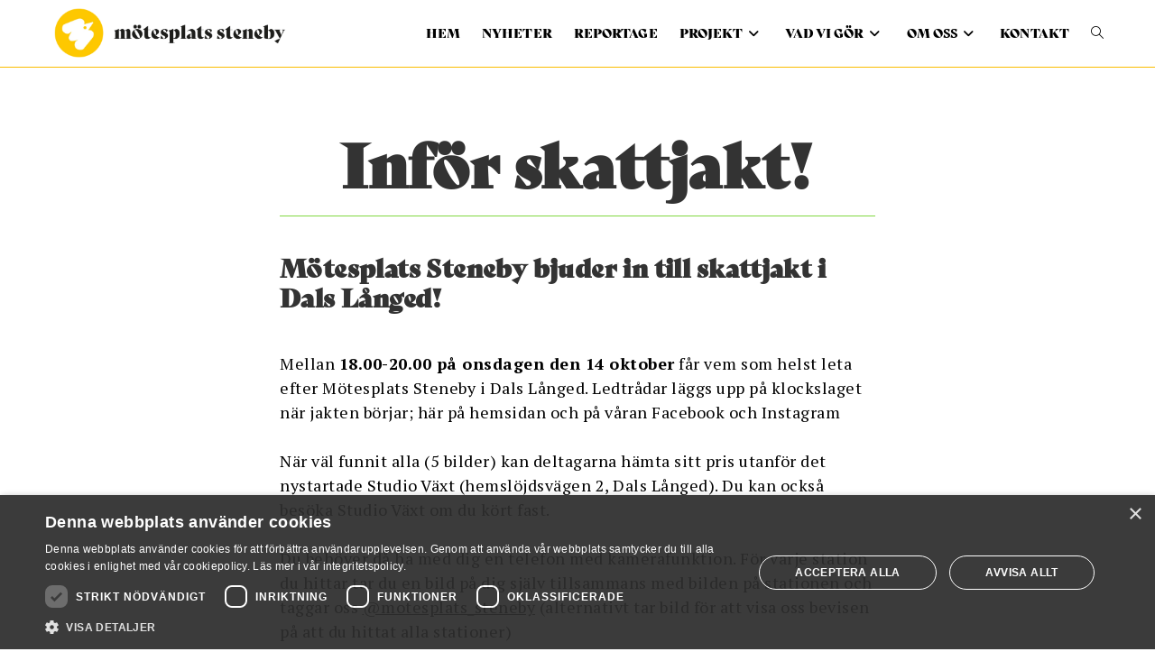

--- FILE ---
content_type: text/html; charset=UTF-8
request_url: https://motesplatssteneby.se/infor-skattjakt/
body_size: 22183
content:
<!DOCTYPE html>
<html class="html" lang="sv-SE" prefix="og: https://ogp.me/ns#">
<head>
	<script type="text/javascript" charset="UTF-8" src="//cdn.cookie-script.com/s/5cdb64a1bd5227e648989fb4fec881f5.js"></script>
	<meta charset="UTF-8">
	<link rel="profile" href="https://gmpg.org/xfn/11">

		<style>img:is([sizes="auto" i], [sizes^="auto," i]) { contain-intrinsic-size: 3000px 1500px }</style>
	<meta name="viewport" content="width=device-width, initial-scale=1">
<!-- Sökmotoroptimering av Rank Math – https://rankmath.com/ -->
<title>Inför skattjakt! - Mötesplats Steneby</title>
<meta name="description" content="Mellan 18.00-20.00 på onsdagen den 14 oktober får vem som helst leta efter Mötesplats Steneby i Dals Långed. Ledtrådar läggs upp på klockslaget när jakten"/>
<meta name="robots" content="index, follow, max-snippet:-1, max-video-preview:-1, max-image-preview:large"/>
<link rel="canonical" href="https://motesplatssteneby.se/infor-skattjakt/" />
<meta property="og:locale" content="sv_SE" />
<meta property="og:type" content="article" />
<meta property="og:title" content="Inför skattjakt! - Mötesplats Steneby" />
<meta property="og:description" content="Mellan 18.00-20.00 på onsdagen den 14 oktober får vem som helst leta efter Mötesplats Steneby i Dals Långed. Ledtrådar läggs upp på klockslaget när jakten" />
<meta property="og:url" content="https://motesplatssteneby.se/infor-skattjakt/" />
<meta property="og:site_name" content="Mötesplats Steneby" />
<meta property="article:section" content="Nyheter" />
<meta property="og:updated_time" content="2020-11-03T12:45:28+01:00" />
<meta property="og:image" content="https://motesplatssteneby.se/wp-content/uploads/2020/09/Motesplats-Steneby_3156-1024x683.jpg" />
<meta property="og:image:secure_url" content="https://motesplatssteneby.se/wp-content/uploads/2020/09/Motesplats-Steneby_3156-1024x683.jpg" />
<meta property="og:image:width" content="700" />
<meta property="og:image:height" content="467" />
<meta property="og:image:alt" content="Inför skattjakt!" />
<meta property="og:image:type" content="image/jpeg" />
<meta property="article:published_time" content="2020-10-08T11:19:00+02:00" />
<meta property="article:modified_time" content="2020-11-03T12:45:28+01:00" />
<meta name="twitter:card" content="summary_large_image" />
<meta name="twitter:title" content="Inför skattjakt! - Mötesplats Steneby" />
<meta name="twitter:description" content="Mellan 18.00-20.00 på onsdagen den 14 oktober får vem som helst leta efter Mötesplats Steneby i Dals Långed. Ledtrådar läggs upp på klockslaget när jakten" />
<meta name="twitter:image" content="https://motesplatssteneby.se/wp-content/uploads/2020/09/Motesplats-Steneby_3156-1024x683.jpg" />
<meta name="twitter:label1" content="Skriven av" />
<meta name="twitter:data1" content="superadmin" />
<meta name="twitter:label2" content="Lästid" />
<meta name="twitter:data2" content="1 minut" />
<script type="application/ld+json" class="rank-math-schema">{"@context":"https://schema.org","@graph":[{"@type":["LocalBusiness","Organization"],"@id":"https://motesplatssteneby.se/#organization","name":"M\u00f6tesplats Steneby","url":"https://motesplatssteneby.se","logo":{"@type":"ImageObject","@id":"https://motesplatssteneby.se/#logo","url":"https://motesplatssteneby.se/wp-content/uploads/2020/10/cropped-logo.png","contentUrl":"https://motesplatssteneby.se/wp-content/uploads/2020/10/cropped-logo.png","caption":"M\u00f6tesplats Steneby","inLanguage":"sv-SE","width":"1789","height":"385"},"openingHours":["Monday,Tuesday,Wednesday,Thursday,Friday,Saturday,Sunday 09:00-17:00"],"image":{"@id":"https://motesplatssteneby.se/#logo"}},{"@type":"WebSite","@id":"https://motesplatssteneby.se/#website","url":"https://motesplatssteneby.se","name":"M\u00f6tesplats Steneby","publisher":{"@id":"https://motesplatssteneby.se/#organization"},"inLanguage":"sv-SE"},{"@type":"ImageObject","@id":"https://motesplatssteneby.se/wp-content/uploads/2020/09/Motesplats-Steneby_3156-scaled.jpg","url":"https://motesplatssteneby.se/wp-content/uploads/2020/09/Motesplats-Steneby_3156-scaled.jpg","width":"2560","height":"1709","inLanguage":"sv-SE"},{"@type":"WebPage","@id":"https://motesplatssteneby.se/infor-skattjakt/#webpage","url":"https://motesplatssteneby.se/infor-skattjakt/","name":"Inf\u00f6r skattjakt! - M\u00f6tesplats Steneby","datePublished":"2020-10-08T11:19:00+02:00","dateModified":"2020-11-03T12:45:28+01:00","isPartOf":{"@id":"https://motesplatssteneby.se/#website"},"primaryImageOfPage":{"@id":"https://motesplatssteneby.se/wp-content/uploads/2020/09/Motesplats-Steneby_3156-scaled.jpg"},"inLanguage":"sv-SE"},{"@type":"Person","@id":"https://motesplatssteneby.se/author/superadmin/","name":"superadmin","url":"https://motesplatssteneby.se/author/superadmin/","image":{"@type":"ImageObject","@id":"https://secure.gravatar.com/avatar/ab4408df2dadeb8ad82d449c725d26692c4f9dd6f547f93d9e333f652cce0673?s=96&amp;d=mm&amp;r=g","url":"https://secure.gravatar.com/avatar/ab4408df2dadeb8ad82d449c725d26692c4f9dd6f547f93d9e333f652cce0673?s=96&amp;d=mm&amp;r=g","caption":"superadmin","inLanguage":"sv-SE"},"worksFor":{"@id":"https://motesplatssteneby.se/#organization"}},{"@type":"BlogPosting","headline":"Inf\u00f6r skattjakt! - M\u00f6tesplats Steneby","datePublished":"2020-10-08T11:19:00+02:00","dateModified":"2020-11-03T12:45:28+01:00","articleSection":"Nyheter","author":{"@id":"https://motesplatssteneby.se/author/superadmin/","name":"superadmin"},"publisher":{"@id":"https://motesplatssteneby.se/#organization"},"description":"Mellan 18.00-20.00 p\u00e5 onsdagen den 14 oktober f\u00e5r vem som helst leta efter M\u00f6tesplats Steneby i Dals L\u00e5nged. Ledtr\u00e5dar l\u00e4ggs upp p\u00e5 klockslaget n\u00e4r jakten","name":"Inf\u00f6r skattjakt! - M\u00f6tesplats Steneby","@id":"https://motesplatssteneby.se/infor-skattjakt/#richSnippet","isPartOf":{"@id":"https://motesplatssteneby.se/infor-skattjakt/#webpage"},"image":{"@id":"https://motesplatssteneby.se/wp-content/uploads/2020/09/Motesplats-Steneby_3156-scaled.jpg"},"inLanguage":"sv-SE","mainEntityOfPage":{"@id":"https://motesplatssteneby.se/infor-skattjakt/#webpage"}}]}</script>
<!-- /Rank Math SEO-tillägg för WordPress -->

<link rel='dns-prefetch' href='//stats.wp.com' />
<link rel='dns-prefetch' href='//fonts.googleapis.com' />
<link href='https://fonts.gstatic.com' crossorigin rel='preconnect' />
<link rel="alternate" type="application/rss+xml" title="Mötesplats Steneby &raquo; Webbflöde" href="https://motesplatssteneby.se/feed/" />
<link rel="alternate" type="application/rss+xml" title="Mötesplats Steneby &raquo; Kommentarsflöde" href="https://motesplatssteneby.se/comments/feed/" />
<link rel='stylesheet' id='sbi_styles-css' href='https://motesplatssteneby.se/wp-content/plugins/instagram-feed/css/sbi-styles.min.css?ver=6.10.0' media='all' />
<style id='wp-emoji-styles-inline-css'>

	img.wp-smiley, img.emoji {
		display: inline !important;
		border: none !important;
		box-shadow: none !important;
		height: 1em !important;
		width: 1em !important;
		margin: 0 0.07em !important;
		vertical-align: -0.1em !important;
		background: none !important;
		padding: 0 !important;
	}
</style>
<link rel='stylesheet' id='wp-block-library-css' href='https://motesplatssteneby.se/wp-includes/css/dist/block-library/style.min.css?ver=6.8.3' media='all' />
<style id='wp-block-library-theme-inline-css'>
.wp-block-audio :where(figcaption){color:#555;font-size:13px;text-align:center}.is-dark-theme .wp-block-audio :where(figcaption){color:#ffffffa6}.wp-block-audio{margin:0 0 1em}.wp-block-code{border:1px solid #ccc;border-radius:4px;font-family:Menlo,Consolas,monaco,monospace;padding:.8em 1em}.wp-block-embed :where(figcaption){color:#555;font-size:13px;text-align:center}.is-dark-theme .wp-block-embed :where(figcaption){color:#ffffffa6}.wp-block-embed{margin:0 0 1em}.blocks-gallery-caption{color:#555;font-size:13px;text-align:center}.is-dark-theme .blocks-gallery-caption{color:#ffffffa6}:root :where(.wp-block-image figcaption){color:#555;font-size:13px;text-align:center}.is-dark-theme :root :where(.wp-block-image figcaption){color:#ffffffa6}.wp-block-image{margin:0 0 1em}.wp-block-pullquote{border-bottom:4px solid;border-top:4px solid;color:currentColor;margin-bottom:1.75em}.wp-block-pullquote cite,.wp-block-pullquote footer,.wp-block-pullquote__citation{color:currentColor;font-size:.8125em;font-style:normal;text-transform:uppercase}.wp-block-quote{border-left:.25em solid;margin:0 0 1.75em;padding-left:1em}.wp-block-quote cite,.wp-block-quote footer{color:currentColor;font-size:.8125em;font-style:normal;position:relative}.wp-block-quote:where(.has-text-align-right){border-left:none;border-right:.25em solid;padding-left:0;padding-right:1em}.wp-block-quote:where(.has-text-align-center){border:none;padding-left:0}.wp-block-quote.is-large,.wp-block-quote.is-style-large,.wp-block-quote:where(.is-style-plain){border:none}.wp-block-search .wp-block-search__label{font-weight:700}.wp-block-search__button{border:1px solid #ccc;padding:.375em .625em}:where(.wp-block-group.has-background){padding:1.25em 2.375em}.wp-block-separator.has-css-opacity{opacity:.4}.wp-block-separator{border:none;border-bottom:2px solid;margin-left:auto;margin-right:auto}.wp-block-separator.has-alpha-channel-opacity{opacity:1}.wp-block-separator:not(.is-style-wide):not(.is-style-dots){width:100px}.wp-block-separator.has-background:not(.is-style-dots){border-bottom:none;height:1px}.wp-block-separator.has-background:not(.is-style-wide):not(.is-style-dots){height:2px}.wp-block-table{margin:0 0 1em}.wp-block-table td,.wp-block-table th{word-break:normal}.wp-block-table :where(figcaption){color:#555;font-size:13px;text-align:center}.is-dark-theme .wp-block-table :where(figcaption){color:#ffffffa6}.wp-block-video :where(figcaption){color:#555;font-size:13px;text-align:center}.is-dark-theme .wp-block-video :where(figcaption){color:#ffffffa6}.wp-block-video{margin:0 0 1em}:root :where(.wp-block-template-part.has-background){margin-bottom:0;margin-top:0;padding:1.25em 2.375em}
</style>
<style id='classic-theme-styles-inline-css'>
/*! This file is auto-generated */
.wp-block-button__link{color:#fff;background-color:#32373c;border-radius:9999px;box-shadow:none;text-decoration:none;padding:calc(.667em + 2px) calc(1.333em + 2px);font-size:1.125em}.wp-block-file__button{background:#32373c;color:#fff;text-decoration:none}
</style>
<link rel='stylesheet' id='mediaelement-css' href='https://motesplatssteneby.se/wp-includes/js/mediaelement/mediaelementplayer-legacy.min.css?ver=4.2.17' media='all' />
<link rel='stylesheet' id='wp-mediaelement-css' href='https://motesplatssteneby.se/wp-includes/js/mediaelement/wp-mediaelement.min.css?ver=6.8.3' media='all' />
<style id='jetpack-sharing-buttons-style-inline-css'>
.jetpack-sharing-buttons__services-list{display:flex;flex-direction:row;flex-wrap:wrap;gap:0;list-style-type:none;margin:5px;padding:0}.jetpack-sharing-buttons__services-list.has-small-icon-size{font-size:12px}.jetpack-sharing-buttons__services-list.has-normal-icon-size{font-size:16px}.jetpack-sharing-buttons__services-list.has-large-icon-size{font-size:24px}.jetpack-sharing-buttons__services-list.has-huge-icon-size{font-size:36px}@media print{.jetpack-sharing-buttons__services-list{display:none!important}}.editor-styles-wrapper .wp-block-jetpack-sharing-buttons{gap:0;padding-inline-start:0}ul.jetpack-sharing-buttons__services-list.has-background{padding:1.25em 2.375em}
</style>
<style id='global-styles-inline-css'>
:root{--wp--preset--aspect-ratio--square: 1;--wp--preset--aspect-ratio--4-3: 4/3;--wp--preset--aspect-ratio--3-4: 3/4;--wp--preset--aspect-ratio--3-2: 3/2;--wp--preset--aspect-ratio--2-3: 2/3;--wp--preset--aspect-ratio--16-9: 16/9;--wp--preset--aspect-ratio--9-16: 9/16;--wp--preset--color--black: #000000;--wp--preset--color--cyan-bluish-gray: #abb8c3;--wp--preset--color--white: #ffffff;--wp--preset--color--pale-pink: #f78da7;--wp--preset--color--vivid-red: #cf2e2e;--wp--preset--color--luminous-vivid-orange: #ff6900;--wp--preset--color--luminous-vivid-amber: #fcb900;--wp--preset--color--light-green-cyan: #7bdcb5;--wp--preset--color--vivid-green-cyan: #00d084;--wp--preset--color--pale-cyan-blue: #8ed1fc;--wp--preset--color--vivid-cyan-blue: #0693e3;--wp--preset--color--vivid-purple: #9b51e0;--wp--preset--gradient--vivid-cyan-blue-to-vivid-purple: linear-gradient(135deg,rgba(6,147,227,1) 0%,rgb(155,81,224) 100%);--wp--preset--gradient--light-green-cyan-to-vivid-green-cyan: linear-gradient(135deg,rgb(122,220,180) 0%,rgb(0,208,130) 100%);--wp--preset--gradient--luminous-vivid-amber-to-luminous-vivid-orange: linear-gradient(135deg,rgba(252,185,0,1) 0%,rgba(255,105,0,1) 100%);--wp--preset--gradient--luminous-vivid-orange-to-vivid-red: linear-gradient(135deg,rgba(255,105,0,1) 0%,rgb(207,46,46) 100%);--wp--preset--gradient--very-light-gray-to-cyan-bluish-gray: linear-gradient(135deg,rgb(238,238,238) 0%,rgb(169,184,195) 100%);--wp--preset--gradient--cool-to-warm-spectrum: linear-gradient(135deg,rgb(74,234,220) 0%,rgb(151,120,209) 20%,rgb(207,42,186) 40%,rgb(238,44,130) 60%,rgb(251,105,98) 80%,rgb(254,248,76) 100%);--wp--preset--gradient--blush-light-purple: linear-gradient(135deg,rgb(255,206,236) 0%,rgb(152,150,240) 100%);--wp--preset--gradient--blush-bordeaux: linear-gradient(135deg,rgb(254,205,165) 0%,rgb(254,45,45) 50%,rgb(107,0,62) 100%);--wp--preset--gradient--luminous-dusk: linear-gradient(135deg,rgb(255,203,112) 0%,rgb(199,81,192) 50%,rgb(65,88,208) 100%);--wp--preset--gradient--pale-ocean: linear-gradient(135deg,rgb(255,245,203) 0%,rgb(182,227,212) 50%,rgb(51,167,181) 100%);--wp--preset--gradient--electric-grass: linear-gradient(135deg,rgb(202,248,128) 0%,rgb(113,206,126) 100%);--wp--preset--gradient--midnight: linear-gradient(135deg,rgb(2,3,129) 0%,rgb(40,116,252) 100%);--wp--preset--font-size--small: 13px;--wp--preset--font-size--medium: 20px;--wp--preset--font-size--large: 36px;--wp--preset--font-size--x-large: 42px;--wp--preset--spacing--20: 0.44rem;--wp--preset--spacing--30: 0.67rem;--wp--preset--spacing--40: 1rem;--wp--preset--spacing--50: 1.5rem;--wp--preset--spacing--60: 2.25rem;--wp--preset--spacing--70: 3.38rem;--wp--preset--spacing--80: 5.06rem;--wp--preset--shadow--natural: 6px 6px 9px rgba(0, 0, 0, 0.2);--wp--preset--shadow--deep: 12px 12px 50px rgba(0, 0, 0, 0.4);--wp--preset--shadow--sharp: 6px 6px 0px rgba(0, 0, 0, 0.2);--wp--preset--shadow--outlined: 6px 6px 0px -3px rgba(255, 255, 255, 1), 6px 6px rgba(0, 0, 0, 1);--wp--preset--shadow--crisp: 6px 6px 0px rgba(0, 0, 0, 1);}:where(.is-layout-flex){gap: 0.5em;}:where(.is-layout-grid){gap: 0.5em;}body .is-layout-flex{display: flex;}.is-layout-flex{flex-wrap: wrap;align-items: center;}.is-layout-flex > :is(*, div){margin: 0;}body .is-layout-grid{display: grid;}.is-layout-grid > :is(*, div){margin: 0;}:where(.wp-block-columns.is-layout-flex){gap: 2em;}:where(.wp-block-columns.is-layout-grid){gap: 2em;}:where(.wp-block-post-template.is-layout-flex){gap: 1.25em;}:where(.wp-block-post-template.is-layout-grid){gap: 1.25em;}.has-black-color{color: var(--wp--preset--color--black) !important;}.has-cyan-bluish-gray-color{color: var(--wp--preset--color--cyan-bluish-gray) !important;}.has-white-color{color: var(--wp--preset--color--white) !important;}.has-pale-pink-color{color: var(--wp--preset--color--pale-pink) !important;}.has-vivid-red-color{color: var(--wp--preset--color--vivid-red) !important;}.has-luminous-vivid-orange-color{color: var(--wp--preset--color--luminous-vivid-orange) !important;}.has-luminous-vivid-amber-color{color: var(--wp--preset--color--luminous-vivid-amber) !important;}.has-light-green-cyan-color{color: var(--wp--preset--color--light-green-cyan) !important;}.has-vivid-green-cyan-color{color: var(--wp--preset--color--vivid-green-cyan) !important;}.has-pale-cyan-blue-color{color: var(--wp--preset--color--pale-cyan-blue) !important;}.has-vivid-cyan-blue-color{color: var(--wp--preset--color--vivid-cyan-blue) !important;}.has-vivid-purple-color{color: var(--wp--preset--color--vivid-purple) !important;}.has-black-background-color{background-color: var(--wp--preset--color--black) !important;}.has-cyan-bluish-gray-background-color{background-color: var(--wp--preset--color--cyan-bluish-gray) !important;}.has-white-background-color{background-color: var(--wp--preset--color--white) !important;}.has-pale-pink-background-color{background-color: var(--wp--preset--color--pale-pink) !important;}.has-vivid-red-background-color{background-color: var(--wp--preset--color--vivid-red) !important;}.has-luminous-vivid-orange-background-color{background-color: var(--wp--preset--color--luminous-vivid-orange) !important;}.has-luminous-vivid-amber-background-color{background-color: var(--wp--preset--color--luminous-vivid-amber) !important;}.has-light-green-cyan-background-color{background-color: var(--wp--preset--color--light-green-cyan) !important;}.has-vivid-green-cyan-background-color{background-color: var(--wp--preset--color--vivid-green-cyan) !important;}.has-pale-cyan-blue-background-color{background-color: var(--wp--preset--color--pale-cyan-blue) !important;}.has-vivid-cyan-blue-background-color{background-color: var(--wp--preset--color--vivid-cyan-blue) !important;}.has-vivid-purple-background-color{background-color: var(--wp--preset--color--vivid-purple) !important;}.has-black-border-color{border-color: var(--wp--preset--color--black) !important;}.has-cyan-bluish-gray-border-color{border-color: var(--wp--preset--color--cyan-bluish-gray) !important;}.has-white-border-color{border-color: var(--wp--preset--color--white) !important;}.has-pale-pink-border-color{border-color: var(--wp--preset--color--pale-pink) !important;}.has-vivid-red-border-color{border-color: var(--wp--preset--color--vivid-red) !important;}.has-luminous-vivid-orange-border-color{border-color: var(--wp--preset--color--luminous-vivid-orange) !important;}.has-luminous-vivid-amber-border-color{border-color: var(--wp--preset--color--luminous-vivid-amber) !important;}.has-light-green-cyan-border-color{border-color: var(--wp--preset--color--light-green-cyan) !important;}.has-vivid-green-cyan-border-color{border-color: var(--wp--preset--color--vivid-green-cyan) !important;}.has-pale-cyan-blue-border-color{border-color: var(--wp--preset--color--pale-cyan-blue) !important;}.has-vivid-cyan-blue-border-color{border-color: var(--wp--preset--color--vivid-cyan-blue) !important;}.has-vivid-purple-border-color{border-color: var(--wp--preset--color--vivid-purple) !important;}.has-vivid-cyan-blue-to-vivid-purple-gradient-background{background: var(--wp--preset--gradient--vivid-cyan-blue-to-vivid-purple) !important;}.has-light-green-cyan-to-vivid-green-cyan-gradient-background{background: var(--wp--preset--gradient--light-green-cyan-to-vivid-green-cyan) !important;}.has-luminous-vivid-amber-to-luminous-vivid-orange-gradient-background{background: var(--wp--preset--gradient--luminous-vivid-amber-to-luminous-vivid-orange) !important;}.has-luminous-vivid-orange-to-vivid-red-gradient-background{background: var(--wp--preset--gradient--luminous-vivid-orange-to-vivid-red) !important;}.has-very-light-gray-to-cyan-bluish-gray-gradient-background{background: var(--wp--preset--gradient--very-light-gray-to-cyan-bluish-gray) !important;}.has-cool-to-warm-spectrum-gradient-background{background: var(--wp--preset--gradient--cool-to-warm-spectrum) !important;}.has-blush-light-purple-gradient-background{background: var(--wp--preset--gradient--blush-light-purple) !important;}.has-blush-bordeaux-gradient-background{background: var(--wp--preset--gradient--blush-bordeaux) !important;}.has-luminous-dusk-gradient-background{background: var(--wp--preset--gradient--luminous-dusk) !important;}.has-pale-ocean-gradient-background{background: var(--wp--preset--gradient--pale-ocean) !important;}.has-electric-grass-gradient-background{background: var(--wp--preset--gradient--electric-grass) !important;}.has-midnight-gradient-background{background: var(--wp--preset--gradient--midnight) !important;}.has-small-font-size{font-size: var(--wp--preset--font-size--small) !important;}.has-medium-font-size{font-size: var(--wp--preset--font-size--medium) !important;}.has-large-font-size{font-size: var(--wp--preset--font-size--large) !important;}.has-x-large-font-size{font-size: var(--wp--preset--font-size--x-large) !important;}
:where(.wp-block-post-template.is-layout-flex){gap: 1.25em;}:where(.wp-block-post-template.is-layout-grid){gap: 1.25em;}
:where(.wp-block-columns.is-layout-flex){gap: 2em;}:where(.wp-block-columns.is-layout-grid){gap: 2em;}
:root :where(.wp-block-pullquote){font-size: 1.5em;line-height: 1.6;}
</style>
<link rel='stylesheet' id='oceanwp-style-css' href='https://motesplatssteneby.se/wp-content/themes/oceanwp/assets/css/style.min.css?ver=1.0' media='all' />
<style id='oceanwp-style-inline-css'>
body div.wpforms-container-full .wpforms-form input[type=submit]:hover,
			body div.wpforms-container-full .wpforms-form input[type=submit]:active,
			body div.wpforms-container-full .wpforms-form button[type=submit]:hover,
			body div.wpforms-container-full .wpforms-form button[type=submit]:active,
			body div.wpforms-container-full .wpforms-form .wpforms-page-button:hover,
			body div.wpforms-container-full .wpforms-form .wpforms-page-button:active,
			body .wp-core-ui div.wpforms-container-full .wpforms-form input[type=submit]:hover,
			body .wp-core-ui div.wpforms-container-full .wpforms-form input[type=submit]:active,
			body .wp-core-ui div.wpforms-container-full .wpforms-form button[type=submit]:hover,
			body .wp-core-ui div.wpforms-container-full .wpforms-form button[type=submit]:active,
			body .wp-core-ui div.wpforms-container-full .wpforms-form .wpforms-page-button:hover,
			body .wp-core-ui div.wpforms-container-full .wpforms-form .wpforms-page-button:active {
					background: linear-gradient(0deg, rgba(0, 0, 0, 0.2), rgba(0, 0, 0, 0.2)), var(--wpforms-button-background-color-alt, var(--wpforms-button-background-color)) !important;
			}
</style>
<link rel='stylesheet' id='child-style-css' href='https://motesplatssteneby.se/wp-content/themes/oceanwp-child-theme-master/style.css?ver=6.8.3' media='all' />
<link rel='stylesheet' id='font-awesome-css' href='https://motesplatssteneby.se/wp-content/themes/oceanwp/assets/fonts/fontawesome/css/all.min.css?ver=6.7.2' media='all' />
<link rel='stylesheet' id='simple-line-icons-css' href='https://motesplatssteneby.se/wp-content/themes/oceanwp/assets/css/third/simple-line-icons.min.css?ver=2.4.0' media='all' />
<link rel='stylesheet' id='oceanwp-google-font-pt-serif-css' href='//fonts.googleapis.com/css?family=PT+Serif%3A100%2C200%2C300%2C400%2C500%2C600%2C700%2C800%2C900%2C100i%2C200i%2C300i%2C400i%2C500i%2C600i%2C700i%2C800i%2C900i&#038;subset=latin&#038;display=swap&#038;ver=6.8.3' media='all' />
<link rel='stylesheet' id='oe-widgets-style-css' href='https://motesplatssteneby.se/wp-content/plugins/ocean-extra/assets/css/widgets.css?ver=6.8.3' media='all' />
<script src="https://motesplatssteneby.se/wp-includes/js/jquery/jquery.min.js?ver=3.7.1" id="jquery-core-js"></script>
<script src="https://motesplatssteneby.se/wp-includes/js/jquery/jquery-migrate.min.js?ver=3.4.1" id="jquery-migrate-js"></script>
<link rel="https://api.w.org/" href="https://motesplatssteneby.se/wp-json/" /><link rel="alternate" title="JSON" type="application/json" href="https://motesplatssteneby.se/wp-json/wp/v2/posts/1746" /><link rel="EditURI" type="application/rsd+xml" title="RSD" href="https://motesplatssteneby.se/xmlrpc.php?rsd" />
<link rel='shortlink' href='https://motesplatssteneby.se/?p=1746' />
<link rel="alternate" title="oEmbed (JSON)" type="application/json+oembed" href="https://motesplatssteneby.se/wp-json/oembed/1.0/embed?url=https%3A%2F%2Fmotesplatssteneby.se%2Finfor-skattjakt%2F" />
<link rel="alternate" title="oEmbed (XML)" type="text/xml+oembed" href="https://motesplatssteneby.se/wp-json/oembed/1.0/embed?url=https%3A%2F%2Fmotesplatssteneby.se%2Finfor-skattjakt%2F&#038;format=xml" />
<style type="text/css" id="custom_fonts">@font-face {
   font-family: LavaStd-Regular;
   src: url(https://motesplatssteneby.se/wp-content/uploads/custom_fonts/LavaStd-Regular.ttf);
   font-weight: normal;
}@font-face {
   font-family: LavaStd-RegularItalic;
   src: url(https://motesplatssteneby.se/wp-content/uploads/custom_fonts/LavaStd-RegularItalic.ttf);
   font-weight: normal;
}@font-face {
   font-family: LavaStd-MediumItalic;
   src: url(https://motesplatssteneby.se/wp-content/uploads/custom_fonts/LavaStd-MediumItalic.ttf);
   font-weight: normal;
}@font-face {
   font-family: LavaStd-Medium;
   src: url(https://motesplatssteneby.se/wp-content/uploads/custom_fonts/LavaStd-Medium.ttf);
   font-weight: normal;
}@font-face {
   font-family: LavaStd-HeavyItalic;
   src: url(https://motesplatssteneby.se/wp-content/uploads/custom_fonts/LavaStd-HeavyItalic.ttf);
   font-weight: normal;
}</style>	<style>img#wpstats{display:none}</style>
		<meta name="generator" content="Elementor 3.33.2; features: additional_custom_breakpoints; settings: css_print_method-external, google_font-enabled, font_display-auto">
			<style>
				.e-con.e-parent:nth-of-type(n+4):not(.e-lazyloaded):not(.e-no-lazyload),
				.e-con.e-parent:nth-of-type(n+4):not(.e-lazyloaded):not(.e-no-lazyload) * {
					background-image: none !important;
				}
				@media screen and (max-height: 1024px) {
					.e-con.e-parent:nth-of-type(n+3):not(.e-lazyloaded):not(.e-no-lazyload),
					.e-con.e-parent:nth-of-type(n+3):not(.e-lazyloaded):not(.e-no-lazyload) * {
						background-image: none !important;
					}
				}
				@media screen and (max-height: 640px) {
					.e-con.e-parent:nth-of-type(n+2):not(.e-lazyloaded):not(.e-no-lazyload),
					.e-con.e-parent:nth-of-type(n+2):not(.e-lazyloaded):not(.e-no-lazyload) * {
						background-image: none !important;
					}
				}
			</style>
			<link rel="icon" href="https://motesplatssteneby.se/wp-content/uploads/2021/04/cropped-unnamed-32x32.png" sizes="32x32" />
<link rel="icon" href="https://motesplatssteneby.se/wp-content/uploads/2021/04/cropped-unnamed-192x192.png" sizes="192x192" />
<link rel="apple-touch-icon" href="https://motesplatssteneby.se/wp-content/uploads/2021/04/cropped-unnamed-180x180.png" />
<meta name="msapplication-TileImage" content="https://motesplatssteneby.se/wp-content/uploads/2021/04/cropped-unnamed-270x270.png" />
		<style id="wp-custom-css">
			/*header{font-family:bely-display,sans-serif;font-weight:400;font-style:normal}h1{font-family: bely, serif;font-weight: 700;font-style: normal}h2{font-family: bely-display, sans-serif;font-weight: 400;font-style: normal}table{font-family:LavaStd-Regular;font-size:12pt}p{font-family:LavaStd-Medium;font-size:14pt}ul{font-family:LavaStd-Medium;font-size:13pt}/* h1{font-family:bely-display,sans-serif;font-weight:400;font-style:normal}h2{font-family:bely-display,sans-serif;font-weight:400;font-style:normal}p{font-family:bely,serif;font-weight:400;font-style:normal}h3{font-family:bely,serif;font-weight:700;font-style:normal}ul{font-family:bely,serif;font-weight:400;font-style:normal}*/a span,h1,h2,h3,h4,h5,h6,h1 a,.blog-entry-header .blog-entry-title a,.blog-entry-title.entry-title a,.entry-title a{font-family: "bely-display", sans-serif!important}		</style>
		<!-- OceanWP CSS -->
<style type="text/css">
/* Colors */a:hover,a.light:hover,.theme-heading .text::before,.theme-heading .text::after,#top-bar-content >a:hover,#top-bar-social li.oceanwp-email a:hover,#site-navigation-wrap .dropdown-menu >li >a:hover,#site-header.medium-header #medium-searchform button:hover,.oceanwp-mobile-menu-icon a:hover,.blog-entry.post .blog-entry-header .entry-title a:hover,.blog-entry.post .blog-entry-readmore a:hover,.blog-entry.thumbnail-entry .blog-entry-category a,ul.meta li a:hover,.dropcap,.single nav.post-navigation .nav-links .title,body .related-post-title a:hover,body #wp-calendar caption,body .contact-info-widget.default i,body .contact-info-widget.big-icons i,body .custom-links-widget .oceanwp-custom-links li a:hover,body .custom-links-widget .oceanwp-custom-links li a:hover:before,body .posts-thumbnails-widget li a:hover,body .social-widget li.oceanwp-email a:hover,.comment-author .comment-meta .comment-reply-link,#respond #cancel-comment-reply-link:hover,#footer-widgets .footer-box a:hover,#footer-bottom a:hover,#footer-bottom #footer-bottom-menu a:hover,.sidr a:hover,.sidr-class-dropdown-toggle:hover,.sidr-class-menu-item-has-children.active >a,.sidr-class-menu-item-has-children.active >a >.sidr-class-dropdown-toggle,input[type=checkbox]:checked:before{color:#fabc00}.single nav.post-navigation .nav-links .title .owp-icon use,.blog-entry.post .blog-entry-readmore a:hover .owp-icon use,body .contact-info-widget.default .owp-icon use,body .contact-info-widget.big-icons .owp-icon use{stroke:#fabc00}input[type="button"],input[type="reset"],input[type="submit"],button[type="submit"],.button,#site-navigation-wrap .dropdown-menu >li.btn >a >span,.thumbnail:hover i,.thumbnail:hover .link-post-svg-icon,.post-quote-content,.omw-modal .omw-close-modal,body .contact-info-widget.big-icons li:hover i,body .contact-info-widget.big-icons li:hover .owp-icon,body div.wpforms-container-full .wpforms-form input[type=submit],body div.wpforms-container-full .wpforms-form button[type=submit],body div.wpforms-container-full .wpforms-form .wpforms-page-button,.woocommerce-cart .wp-element-button,.woocommerce-checkout .wp-element-button,.wp-block-button__link{background-color:#fabc00}.widget-title{border-color:#fabc00}blockquote{border-color:#fabc00}.wp-block-quote{border-color:#fabc00}#searchform-dropdown{border-color:#fabc00}.dropdown-menu .sub-menu{border-color:#fabc00}.blog-entry.large-entry .blog-entry-readmore a:hover{border-color:#fabc00}.oceanwp-newsletter-form-wrap input[type="email"]:focus{border-color:#fabc00}.social-widget li.oceanwp-email a:hover{border-color:#fabc00}#respond #cancel-comment-reply-link:hover{border-color:#fabc00}body .contact-info-widget.big-icons li:hover i{border-color:#fabc00}body .contact-info-widget.big-icons li:hover .owp-icon{border-color:#fabc00}#footer-widgets .oceanwp-newsletter-form-wrap input[type="email"]:focus{border-color:#fabc00}input[type="button"]:hover,input[type="reset"]:hover,input[type="submit"]:hover,button[type="submit"]:hover,input[type="button"]:focus,input[type="reset"]:focus,input[type="submit"]:focus,button[type="submit"]:focus,.button:hover,.button:focus,#site-navigation-wrap .dropdown-menu >li.btn >a:hover >span,.post-quote-author,.omw-modal .omw-close-modal:hover,body div.wpforms-container-full .wpforms-form input[type=submit]:hover,body div.wpforms-container-full .wpforms-form button[type=submit]:hover,body div.wpforms-container-full .wpforms-form .wpforms-page-button:hover,.woocommerce-cart .wp-element-button:hover,.woocommerce-checkout .wp-element-button:hover,.wp-block-button__link:hover{background-color:#3cb62f}table th,table td,hr,.content-area,body.content-left-sidebar #content-wrap .content-area,.content-left-sidebar .content-area,#top-bar-wrap,#site-header,#site-header.top-header #search-toggle,.dropdown-menu ul li,.centered-minimal-page-header,.blog-entry.post,.blog-entry.grid-entry .blog-entry-inner,.blog-entry.thumbnail-entry .blog-entry-bottom,.single-post .entry-title,.single .entry-share-wrap .entry-share,.single .entry-share,.single .entry-share ul li a,.single nav.post-navigation,.single nav.post-navigation .nav-links .nav-previous,#author-bio,#author-bio .author-bio-avatar,#author-bio .author-bio-social li a,#related-posts,#comments,.comment-body,#respond #cancel-comment-reply-link,#blog-entries .type-page,.page-numbers a,.page-numbers span:not(.elementor-screen-only),.page-links span,body #wp-calendar caption,body #wp-calendar th,body #wp-calendar tbody,body .contact-info-widget.default i,body .contact-info-widget.big-icons i,body .contact-info-widget.big-icons .owp-icon,body .contact-info-widget.default .owp-icon,body .posts-thumbnails-widget li,body .tagcloud a{border-color:#81d742}a{color:#000000}a .owp-icon use{stroke:#000000}a:hover{color:#3cb62f}a:hover .owp-icon use{stroke:#3cb62f}body .theme-button,body input[type="submit"],body button[type="submit"],body button,body .button,body div.wpforms-container-full .wpforms-form input[type=submit],body div.wpforms-container-full .wpforms-form button[type=submit],body div.wpforms-container-full .wpforms-form .wpforms-page-button,.woocommerce-cart .wp-element-button,.woocommerce-checkout .wp-element-button,.wp-block-button__link{border-color:#ffffff}body .theme-button:hover,body input[type="submit"]:hover,body button[type="submit"]:hover,body button:hover,body .button:hover,body div.wpforms-container-full .wpforms-form input[type=submit]:hover,body div.wpforms-container-full .wpforms-form input[type=submit]:active,body div.wpforms-container-full .wpforms-form button[type=submit]:hover,body div.wpforms-container-full .wpforms-form button[type=submit]:active,body div.wpforms-container-full .wpforms-form .wpforms-page-button:hover,body div.wpforms-container-full .wpforms-form .wpforms-page-button:active,.woocommerce-cart .wp-element-button:hover,.woocommerce-checkout .wp-element-button:hover,.wp-block-button__link:hover{border-color:#ffffff}form input[type="text"],form input[type="password"],form input[type="email"],form input[type="url"],form input[type="date"],form input[type="month"],form input[type="time"],form input[type="datetime"],form input[type="datetime-local"],form input[type="week"],form input[type="number"],form input[type="search"],form input[type="tel"],form input[type="color"],form select,form textarea,.select2-container .select2-choice,.woocommerce .woocommerce-checkout .select2-container--default .select2-selection--single{border-color:#6ed624}body div.wpforms-container-full .wpforms-form input[type=date],body div.wpforms-container-full .wpforms-form input[type=datetime],body div.wpforms-container-full .wpforms-form input[type=datetime-local],body div.wpforms-container-full .wpforms-form input[type=email],body div.wpforms-container-full .wpforms-form input[type=month],body div.wpforms-container-full .wpforms-form input[type=number],body div.wpforms-container-full .wpforms-form input[type=password],body div.wpforms-container-full .wpforms-form input[type=range],body div.wpforms-container-full .wpforms-form input[type=search],body div.wpforms-container-full .wpforms-form input[type=tel],body div.wpforms-container-full .wpforms-form input[type=text],body div.wpforms-container-full .wpforms-form input[type=time],body div.wpforms-container-full .wpforms-form input[type=url],body div.wpforms-container-full .wpforms-form input[type=week],body div.wpforms-container-full .wpforms-form select,body div.wpforms-container-full .wpforms-form textarea{border-color:#6ed624}form input[type="text"]:focus,form input[type="password"]:focus,form input[type="email"]:focus,form input[type="tel"]:focus,form input[type="url"]:focus,form input[type="search"]:focus,form textarea:focus,.select2-drop-active,.select2-dropdown-open.select2-drop-above .select2-choice,.select2-dropdown-open.select2-drop-above .select2-choices,.select2-drop.select2-drop-above.select2-drop-active,.select2-container-active .select2-choice,.select2-container-active .select2-choices{border-color:#81d742}body div.wpforms-container-full .wpforms-form input:focus,body div.wpforms-container-full .wpforms-form textarea:focus,body div.wpforms-container-full .wpforms-form select:focus{border-color:#81d742}form input[type="text"],form input[type="password"],form input[type="email"],form input[type="url"],form input[type="date"],form input[type="month"],form input[type="time"],form input[type="datetime"],form input[type="datetime-local"],form input[type="week"],form input[type="number"],form input[type="search"],form input[type="tel"],form input[type="color"],form select,form textarea{color:#59d600}body div.wpforms-container-full .wpforms-form input[type=date],body div.wpforms-container-full .wpforms-form input[type=datetime],body div.wpforms-container-full .wpforms-form input[type=datetime-local],body div.wpforms-container-full .wpforms-form input[type=email],body div.wpforms-container-full .wpforms-form input[type=month],body div.wpforms-container-full .wpforms-form input[type=number],body div.wpforms-container-full .wpforms-form input[type=password],body div.wpforms-container-full .wpforms-form input[type=range],body div.wpforms-container-full .wpforms-form input[type=search],body div.wpforms-container-full .wpforms-form input[type=tel],body div.wpforms-container-full .wpforms-form input[type=text],body div.wpforms-container-full .wpforms-form input[type=time],body div.wpforms-container-full .wpforms-form input[type=url],body div.wpforms-container-full .wpforms-form input[type=week],body div.wpforms-container-full .wpforms-form select,body div.wpforms-container-full .wpforms-form textarea{color:#59d600}.page-header .page-header-title,.page-header.background-image-page-header .page-header-title{color:#000000}.site-breadcrumbs a:hover,.background-image-page-header .site-breadcrumbs a:hover{color:#81d742}.site-breadcrumbs a:hover .owp-icon use,.background-image-page-header .site-breadcrumbs a:hover .owp-icon use{stroke:#81d742}body{color:#000000}/* OceanWP Style Settings CSS */.boxed-layout #wrap,.boxed-layout .parallax-footer,.boxed-layout .owp-floating-bar{width:1800px}.theme-button,input[type="submit"],button[type="submit"],button,.button,body div.wpforms-container-full .wpforms-form input[type=submit],body div.wpforms-container-full .wpforms-form button[type=submit],body div.wpforms-container-full .wpforms-form .wpforms-page-button{border-style:solid}.theme-button,input[type="submit"],button[type="submit"],button,.button,body div.wpforms-container-full .wpforms-form input[type=submit],body div.wpforms-container-full .wpforms-form button[type=submit],body div.wpforms-container-full .wpforms-form .wpforms-page-button{border-width:1px}form input[type="text"],form input[type="password"],form input[type="email"],form input[type="url"],form input[type="date"],form input[type="month"],form input[type="time"],form input[type="datetime"],form input[type="datetime-local"],form input[type="week"],form input[type="number"],form input[type="search"],form input[type="tel"],form input[type="color"],form select,form textarea{padding:6px}body div.wpforms-container-full .wpforms-form input[type=date],body div.wpforms-container-full .wpforms-form input[type=datetime],body div.wpforms-container-full .wpforms-form input[type=datetime-local],body div.wpforms-container-full .wpforms-form input[type=email],body div.wpforms-container-full .wpforms-form input[type=month],body div.wpforms-container-full .wpforms-form input[type=number],body div.wpforms-container-full .wpforms-form input[type=password],body div.wpforms-container-full .wpforms-form input[type=range],body div.wpforms-container-full .wpforms-form input[type=search],body div.wpforms-container-full .wpforms-form input[type=tel],body div.wpforms-container-full .wpforms-form input[type=text],body div.wpforms-container-full .wpforms-form input[type=time],body div.wpforms-container-full .wpforms-form input[type=url],body div.wpforms-container-full .wpforms-form input[type=week],body div.wpforms-container-full .wpforms-form select,body div.wpforms-container-full .wpforms-form textarea{padding:6px;height:auto}form input[type="text"],form input[type="password"],form input[type="email"],form input[type="url"],form input[type="date"],form input[type="month"],form input[type="time"],form input[type="datetime"],form input[type="datetime-local"],form input[type="week"],form input[type="number"],form input[type="search"],form input[type="tel"],form input[type="color"],form select,form textarea{border-width:1px 5px 5px 1px}body div.wpforms-container-full .wpforms-form input[type=date],body div.wpforms-container-full .wpforms-form input[type=datetime],body div.wpforms-container-full .wpforms-form input[type=datetime-local],body div.wpforms-container-full .wpforms-form input[type=email],body div.wpforms-container-full .wpforms-form input[type=month],body div.wpforms-container-full .wpforms-form input[type=number],body div.wpforms-container-full .wpforms-form input[type=password],body div.wpforms-container-full .wpforms-form input[type=range],body div.wpforms-container-full .wpforms-form input[type=search],body div.wpforms-container-full .wpforms-form input[type=tel],body div.wpforms-container-full .wpforms-form input[type=text],body div.wpforms-container-full .wpforms-form input[type=time],body div.wpforms-container-full .wpforms-form input[type=url],body div.wpforms-container-full .wpforms-form input[type=week],body div.wpforms-container-full .wpforms-form select,body div.wpforms-container-full .wpforms-form textarea{border-width:1px 5px 5px 1px}form input[type="text"],form input[type="password"],form input[type="email"],form input[type="url"],form input[type="date"],form input[type="month"],form input[type="time"],form input[type="datetime"],form input[type="datetime-local"],form input[type="week"],form input[type="number"],form input[type="search"],form input[type="tel"],form input[type="color"],form select,form textarea,.woocommerce .woocommerce-checkout .select2-container--default .select2-selection--single{border-style:solid}body div.wpforms-container-full .wpforms-form input[type=date],body div.wpforms-container-full .wpforms-form input[type=datetime],body div.wpforms-container-full .wpforms-form input[type=datetime-local],body div.wpforms-container-full .wpforms-form input[type=email],body div.wpforms-container-full .wpforms-form input[type=month],body div.wpforms-container-full .wpforms-form input[type=number],body div.wpforms-container-full .wpforms-form input[type=password],body div.wpforms-container-full .wpforms-form input[type=range],body div.wpforms-container-full .wpforms-form input[type=search],body div.wpforms-container-full .wpforms-form input[type=tel],body div.wpforms-container-full .wpforms-form input[type=text],body div.wpforms-container-full .wpforms-form input[type=time],body div.wpforms-container-full .wpforms-form input[type=url],body div.wpforms-container-full .wpforms-form input[type=week],body div.wpforms-container-full .wpforms-form select,body div.wpforms-container-full .wpforms-form textarea{border-style:solid}form input[type="text"],form input[type="password"],form input[type="email"],form input[type="url"],form input[type="date"],form input[type="month"],form input[type="time"],form input[type="datetime"],form input[type="datetime-local"],form input[type="week"],form input[type="number"],form input[type="search"],form input[type="tel"],form input[type="color"],form select,form textarea{border-radius:3px}body div.wpforms-container-full .wpforms-form input[type=date],body div.wpforms-container-full .wpforms-form input[type=datetime],body div.wpforms-container-full .wpforms-form input[type=datetime-local],body div.wpforms-container-full .wpforms-form input[type=email],body div.wpforms-container-full .wpforms-form input[type=month],body div.wpforms-container-full .wpforms-form input[type=number],body div.wpforms-container-full .wpforms-form input[type=password],body div.wpforms-container-full .wpforms-form input[type=range],body div.wpforms-container-full .wpforms-form input[type=search],body div.wpforms-container-full .wpforms-form input[type=tel],body div.wpforms-container-full .wpforms-form input[type=text],body div.wpforms-container-full .wpforms-form input[type=time],body div.wpforms-container-full .wpforms-form input[type=url],body div.wpforms-container-full .wpforms-form input[type=week],body div.wpforms-container-full .wpforms-form select,body div.wpforms-container-full .wpforms-form textarea{border-radius:3px}.page-numbers a:hover,.page-links a:hover span,.page-numbers.current,.page-numbers.current:hover{background-color:rgba(115,214,57,0.52)}.page-numbers a:hover,.page-links a:hover span,.page-numbers.current,.page-numbers.current:hover{color:#4cb529}.page-numbers a:hover .owp-icon use{stroke:#4cb529}#scroll-top{background-color:rgba(129,215,66,0.6)}/* Header */#site-logo #site-logo-inner,.oceanwp-social-menu .social-menu-inner,#site-header.full_screen-header .menu-bar-inner,.after-header-content .after-header-content-inner{height:74px}#site-navigation-wrap .dropdown-menu >li >a,#site-navigation-wrap .dropdown-menu >li >span.opl-logout-link,.oceanwp-mobile-menu-icon a,.mobile-menu-close,.after-header-content-inner >a{line-height:74px}#site-header-inner{padding:0 60px 0 60px}#site-header.has-header-media .overlay-header-media{background-color:rgba(0,0,0,0.5)}#site-header{border-color:#fabc00}#site-logo #site-logo-inner a img,#site-header.center-header #site-navigation-wrap .middle-site-logo a img{max-width:257px}#site-header #site-logo #site-logo-inner a img,#site-header.center-header #site-navigation-wrap .middle-site-logo a img{max-height:71px}#site-logo a.site-logo-text{color:#ffffff}.effect-two #site-navigation-wrap .dropdown-menu >li >a.menu-link >span:after,.effect-eight #site-navigation-wrap .dropdown-menu >li >a.menu-link >span:before,.effect-eight #site-navigation-wrap .dropdown-menu >li >a.menu-link >span:after{background-color:rgba(25,25,25,0.1)}.effect-six #site-navigation-wrap .dropdown-menu >li >a.menu-link >span:before,.effect-six #site-navigation-wrap .dropdown-menu >li >a.menu-link >span:after{border-color:rgba(25,25,25,0.1)}.effect-ten #site-navigation-wrap .dropdown-menu >li >a.menu-link:hover >span,.effect-ten #site-navigation-wrap .dropdown-menu >li.sfHover >a.menu-link >span{-webkit-box-shadow:0 0 10px 4px rgba(25,25,25,0.1);-moz-box-shadow:0 0 10px 4px rgba(25,25,25,0.1);box-shadow:0 0 10px 4px rgba(25,25,25,0.1)}#site-navigation-wrap .dropdown-menu >li >a{padding:0 12px}#site-navigation-wrap .dropdown-menu >li >a,.oceanwp-mobile-menu-icon a,#searchform-header-replace-close{color:#000000}#site-navigation-wrap .dropdown-menu >li >a .owp-icon use,.oceanwp-mobile-menu-icon a .owp-icon use,#searchform-header-replace-close .owp-icon use{stroke:#000000}#site-navigation-wrap .dropdown-menu >li >a:hover,.oceanwp-mobile-menu-icon a:hover,#searchform-header-replace-close:hover{color:#fabc00}#site-navigation-wrap .dropdown-menu >li >a:hover .owp-icon use,.oceanwp-mobile-menu-icon a:hover .owp-icon use,#searchform-header-replace-close:hover .owp-icon use{stroke:#fabc00}#site-navigation-wrap .dropdown-menu >.current-menu-item >a,#site-navigation-wrap .dropdown-menu >.current-menu-ancestor >a,#site-navigation-wrap .dropdown-menu >.current-menu-item >a:hover,#site-navigation-wrap .dropdown-menu >.current-menu-ancestor >a:hover{color:#fabc00}.dropdown-menu .sub-menu{min-width:160px}.dropdown-menu .sub-menu,#searchform-dropdown,.current-shop-items-dropdown{border-color:#fabc00}.dropdown-menu ul li a.menu-link:hover{color:#fabc00}.dropdown-menu ul li a.menu-link:hover .owp-icon use{stroke:#fabc00}/* Topbar */#top-bar-wrap,.oceanwp-top-bar-sticky{background-color:#91d660}#top-bar-wrap,#top-bar-content strong{color:#ffffff}/* Blog CSS */.blog-entry.post .blog-entry-header .entry-title a{color:rgba(104,181,23,0.68)}.ocean-single-post-header ul.meta-item li a:hover{color:#333333}/* Sidebar */.widget-area{background-color:#ffffff}/* Footer Widgets */#footer-widgets,#footer-widgets p,#footer-widgets li a:before,#footer-widgets .contact-info-widget span.oceanwp-contact-title,#footer-widgets .recent-posts-date,#footer-widgets .recent-posts-comments,#footer-widgets .widget-recent-posts-icons li .fa{color:#ffffff}/* Typography */body{font-family:'PT Serif';font-size:18px;line-height:1.5;letter-spacing:.5px;font-weight:400}h1,h2,h3,h4,h5,h6,.theme-heading,.widget-title,.oceanwp-widget-recent-posts-title,.comment-reply-title,.entry-title,.sidebar-box .widget-title{font-family:'Bely Display Regular';line-height:1.4;letter-spacing:.4px}h1{font-family:'Bely Display Regular';font-size:32px;line-height:1.3;font-weight:900}h2{font-family:'Bely Display Regular';font-size:28px;line-height:1.2;font-weight:700}h3{font-family:'Bely Display Regular';font-size:20px;line-height:1.4;font-weight:700}h4{font-family:'Bely Display Regular';font-size:17px;line-height:1.4;font-weight:600}h5{font-family:'Bely Display Regular';font-size:14px;line-height:1.4}h6{font-family:'Bely Display Regular';font-size:15px;line-height:1.4}.page-header .page-header-title,.page-header.background-image-page-header .page-header-title{font-size:32px;line-height:1.4}.page-header .page-subheading{font-size:15px;line-height:1.8}.site-breadcrumbs,.site-breadcrumbs a{font-size:13px;line-height:1.4}#top-bar-content,#top-bar-social-alt{font-size:12px;line-height:1.8}#site-logo a.site-logo-text{font-size:24px;line-height:1.5;letter-spacing:6.3px}#site-navigation-wrap .dropdown-menu >li >a,#site-header.full_screen-header .fs-dropdown-menu >li >a,#site-header.top-header #site-navigation-wrap .dropdown-menu >li >a,#site-header.center-header #site-navigation-wrap .dropdown-menu >li >a,#site-header.medium-header #site-navigation-wrap .dropdown-menu >li >a,.oceanwp-mobile-menu-icon a{font-family:'Bely Display Regular';font-size:14px;letter-spacing:.1px;font-weight:300;text-transform:uppercase}.dropdown-menu ul li a.menu-link,#site-header.full_screen-header .fs-dropdown-menu ul.sub-menu li a{font-size:14px;line-height:1.2;letter-spacing:.7px}.sidr-class-dropdown-menu li a,a.sidr-class-toggle-sidr-close,#mobile-dropdown ul li a,body #mobile-fullscreen ul li a{font-size:15px;line-height:1.8;text-transform:uppercase}.blog-entry.post .blog-entry-header .entry-title a{font-family:'Bely Display Regular';font-size:35px;line-height:1;letter-spacing:.3px}.blog-entry.post ul.meta li{font-family:'Bely Display Regular'}.ocean-single-post-header .single-post-title{font-size:34px;line-height:1.4;letter-spacing:.6px}.ocean-single-post-header ul.meta-item li,.ocean-single-post-header ul.meta-item li a{font-size:13px;line-height:1.4;letter-spacing:.6px}.ocean-single-post-header .post-author-name,.ocean-single-post-header .post-author-name a{font-size:14px;line-height:1.4;letter-spacing:.6px}.ocean-single-post-header .post-author-description{font-size:12px;line-height:1.4;letter-spacing:.6px}.single-post .entry-title{font-size:67px;line-height:1;letter-spacing:.6px}.single-post ul.meta li,.single-post ul.meta li a{font-size:14px;line-height:1.4;letter-spacing:.6px}.sidebar-box .widget-title,.sidebar-box.widget_block .wp-block-heading{font-size:13px;line-height:1;letter-spacing:1px}#footer-widgets .footer-box .widget-title{font-size:13px;line-height:1;letter-spacing:1px}#footer-bottom #copyright{font-size:12px;line-height:1}#footer-bottom #footer-bottom-menu{font-size:12px;line-height:1}.woocommerce-store-notice.demo_store{line-height:2;letter-spacing:1.5px}.demo_store .woocommerce-store-notice__dismiss-link{line-height:2;letter-spacing:1.5px}.woocommerce ul.products li.product li.title h2,.woocommerce ul.products li.product li.title a{font-size:14px;line-height:1.5}.woocommerce ul.products li.product li.category,.woocommerce ul.products li.product li.category a{font-size:12px;line-height:1}.woocommerce ul.products li.product .price{font-size:18px;line-height:1}.woocommerce ul.products li.product .button,.woocommerce ul.products li.product .product-inner .added_to_cart{font-size:12px;line-height:1.5;letter-spacing:1px}.woocommerce ul.products li.owp-woo-cond-notice span,.woocommerce ul.products li.owp-woo-cond-notice a{font-size:16px;line-height:1;letter-spacing:1px;font-weight:600;text-transform:capitalize}.woocommerce div.product .product_title{font-size:24px;line-height:1.4;letter-spacing:.6px}.woocommerce div.product p.price{font-size:36px;line-height:1}.woocommerce .owp-btn-normal .summary form button.button,.woocommerce .owp-btn-big .summary form button.button,.woocommerce .owp-btn-very-big .summary form button.button{font-size:12px;line-height:1.5;letter-spacing:1px;text-transform:uppercase}.woocommerce div.owp-woo-single-cond-notice span,.woocommerce div.owp-woo-single-cond-notice a{font-size:18px;line-height:2;letter-spacing:1.5px;font-weight:600;text-transform:capitalize}.ocean-preloader--active .preloader-after-content{font-size:20px;line-height:1.8;letter-spacing:.6px}
</style></head>

<body class="wp-singular post-template-default single single-post postid-1746 single-format-standard wp-custom-logo wp-embed-responsive wp-theme-oceanwp wp-child-theme-oceanwp-child-theme-master oceanwp-theme dropdown-mobile default-breakpoint content-full-width content-max-width post-in-category-nyheter page-header-disabled has-breadcrumbs has-blog-grid elementor-default elementor-kit-121" itemscope="itemscope" itemtype="https://schema.org/Article">

	
	
	<div id="outer-wrap" class="site clr">

		<a class="skip-link screen-reader-text" href="#main">Hoppa till innehållet</a>

		
		<div id="wrap" class="clr">

			
			
<header id="site-header" class="minimal-header clr" data-height="74" itemscope="itemscope" itemtype="https://schema.org/WPHeader" role="banner">

	
					
			<div id="site-header-inner" class="clr ">

				
				

<div id="site-logo" class="clr" itemscope itemtype="https://schema.org/Brand" >

	
	<div id="site-logo-inner" class="clr">

		<a href="https://motesplatssteneby.se/" class="custom-logo-link" rel="home"><picture fetchpriority="high" class="custom-logo" decoding="async">
<source type="image/webp" srcset="https://motesplatssteneby.se/wp-content/uploads/2020/10/cropped-logo.png.webp 1789w, https://motesplatssteneby.se/wp-content/uploads/2020/10/cropped-logo-300x65.png.webp 300w, https://motesplatssteneby.se/wp-content/uploads/2020/10/cropped-logo-1024x220.png.webp 1024w, https://motesplatssteneby.se/wp-content/uploads/2020/10/cropped-logo-768x165.png.webp 768w, https://motesplatssteneby.se/wp-content/uploads/2020/10/cropped-logo-1536x331.png.webp 1536w" sizes="(max-width: 1789px) 100vw, 1789px"/>
<img fetchpriority="high" width="1789" height="385" src="https://motesplatssteneby.se/wp-content/uploads/2020/10/cropped-logo.png" alt="Mötesplats Steneby" decoding="async" srcset="https://motesplatssteneby.se/wp-content/uploads/2020/10/cropped-logo.png 1789w, https://motesplatssteneby.se/wp-content/uploads/2020/10/cropped-logo-300x65.png 300w, https://motesplatssteneby.se/wp-content/uploads/2020/10/cropped-logo-1024x220.png 1024w, https://motesplatssteneby.se/wp-content/uploads/2020/10/cropped-logo-768x165.png 768w, https://motesplatssteneby.se/wp-content/uploads/2020/10/cropped-logo-1536x331.png 1536w, https://motesplatssteneby.se/wp-content/uploads/2020/10/cropped-logo-24x5.png 24w, https://motesplatssteneby.se/wp-content/uploads/2020/10/cropped-logo-36x8.png 36w, https://motesplatssteneby.se/wp-content/uploads/2020/10/cropped-logo-48x10.png 48w" sizes="(max-width: 1789px) 100vw, 1789px"/>
</picture>
</a>
	</div><!-- #site-logo-inner -->

	
	
</div><!-- #site-logo -->

			<div id="site-navigation-wrap" class="clr">
			
			
			
			<nav id="site-navigation" class="navigation main-navigation clr" itemscope="itemscope" itemtype="https://schema.org/SiteNavigationElement" role="navigation" >

				<ul id="menu-motesplats-steneby" class="main-menu dropdown-menu sf-menu"><li id="menu-item-18" class="menu-item menu-item-type-custom menu-item-object-custom menu-item-home menu-item-18"><a href="http://motesplatssteneby.se" class="menu-link"><span class="text-wrap">Hem</span></a></li><li id="menu-item-257" class="menu-item menu-item-type-post_type menu-item-object-page current_page_parent menu-item-257"><a href="https://motesplatssteneby.se/nyheter/" class="menu-link"><span class="text-wrap">Nyheter</span></a></li><li id="menu-item-5158" class="menu-item menu-item-type-post_type menu-item-object-page menu-item-5158"><a href="https://motesplatssteneby.se/reportage/" class="menu-link"><span class="text-wrap">Reportage</span></a></li><li id="menu-item-4657" class="menu-item menu-item-type-post_type menu-item-object-page menu-item-has-children dropdown menu-item-4657"><a href="https://motesplatssteneby.se/projekt/" class="menu-link"><span class="text-wrap">Projekt<i class="nav-arrow fa fa-angle-down" aria-hidden="true" role="img"></i></span></a>
<ul class="sub-menu">
	<li id="menu-item-6675" class="menu-item menu-item-type-post_type menu-item-object-page menu-item-6675"><a href="https://motesplatssteneby.se/projekt/change-creators/" class="menu-link"><span class="text-wrap">Change Creators</span></a></li>	<li id="menu-item-7824" class="menu-item menu-item-type-post_type menu-item-object-page menu-item-7824"><a href="https://motesplatssteneby.se/projekt/careers-conference/" class="menu-link"><span class="text-wrap">Careers Conference</span></a></li>	<li id="menu-item-8319" class="menu-item menu-item-type-post_type menu-item-object-page menu-item-8319"><a href="https://motesplatssteneby.se/langedsverken-2-0/" class="menu-link"><span class="text-wrap">Långedsverken 2.0</span></a></li>	<li id="menu-item-9604" class="menu-item menu-item-type-post_type menu-item-object-page menu-item-9604"><a href="https://motesplatssteneby.se/kulturskaparna-ska-skapa/" class="menu-link"><span class="text-wrap">Kulturskaparna ska skapa!</span></a></li>	<li id="menu-item-9808" class="menu-item menu-item-type-post_type menu-item-object-page menu-item-9808"><a href="https://motesplatssteneby.se/projekt/fran-skog-till-stol/" class="menu-link"><span class="text-wrap">Från Skog Till Stol</span></a></li>	<li id="menu-item-9253" class="menu-item menu-item-type-post_type menu-item-object-page menu-item-9253"><a href="https://motesplatssteneby.se/projekt/biosfaromrade-dalsland/" class="menu-link"><span class="text-wrap">Biosfärområde Dalsland</span></a></li>	<li id="menu-item-6326" class="menu-item menu-item-type-post_type menu-item-object-page menu-item-6326"><a href="https://motesplatssteneby.se/projekt-symbios/" class="menu-link"><span class="text-wrap">RiK symbios</span></a></li>	<li id="menu-item-8616" class="menu-item menu-item-type-post_type menu-item-object-page menu-item-8616"><a href="https://motesplatssteneby.se/hitta-hem-i-dalsland/" class="menu-link"><span class="text-wrap">Hitta Hem i Dalsland</span></a></li>	<li id="menu-item-7579" class="menu-item menu-item-type-post_type menu-item-object-page menu-item-7579"><a href="https://motesplatssteneby.se/projekt/trakedjan/" class="menu-link"><span class="text-wrap">Träkedjan</span></a></li>	<li id="menu-item-5381" class="menu-item menu-item-type-post_type menu-item-object-page menu-item-5381"><a href="https://motesplatssteneby.se/idepeng/" class="menu-link"><span class="text-wrap">Idépeng</span></a></li>	<li id="menu-item-6451" class="menu-item menu-item-type-post_type menu-item-object-page menu-item-6451"><a href="https://motesplatssteneby.se/projekt/hephaestus/" class="menu-link"><span class="text-wrap">HEPHAESTUS</span></a></li>	<li id="menu-item-7578" class="menu-item menu-item-type-post_type menu-item-object-page menu-item-7578"><a href="https://motesplatssteneby.se/projekt/bygga-tillsammans/" class="menu-link"><span class="text-wrap">Bygga Tillsammans</span></a></li>	<li id="menu-item-4978" class="menu-item menu-item-type-post_type menu-item-object-page menu-item-4978"><a href="https://motesplatssteneby.se/projekt/textilt-aterbrukscentrum/" class="menu-link"><span class="text-wrap">Textilt återbrukscentrum</span></a></li>	<li id="menu-item-4845" class="menu-item menu-item-type-post_type menu-item-object-page menu-item-4845"><a href="https://motesplatssteneby.se/projekt/testbadd/" class="menu-link"><span class="text-wrap">Open Wood</span></a></li>	<li id="menu-item-4660" class="menu-item menu-item-type-post_type menu-item-object-page menu-item-4660"><a href="https://motesplatssteneby.se/projekt/bilpool-dals-langed/" class="menu-link"><span class="text-wrap">Bilpool – Dals Långed</span></a></li>	<li id="menu-item-6418" class="menu-item menu-item-type-post_type menu-item-object-page menu-item-6418"><a href="https://motesplatssteneby.se/projekt/ung-innovation-dalsland/" class="menu-link"><span class="text-wrap">Ung Innovation Dalsland</span></a></li>	<li id="menu-item-4912" class="menu-item menu-item-type-post_type menu-item-object-page menu-item-4912"><a href="https://motesplatssteneby.se/projekt/retail-tourism-2-0/" class="menu-link"><span class="text-wrap">Retail Tourism 2.0</span></a></li>	<li id="menu-item-4323" class="menu-item menu-item-type-post_type menu-item-object-page menu-item-4323"><a href="https://motesplatssteneby.se/projekt/ekonomin-samhallet-och-konsten/" class="menu-link"><span class="text-wrap">Ekonomin, Samhället och Konsten</span></a></li></ul>
</li><li id="menu-item-648" class="menu-item menu-item-type-post_type menu-item-object-page menu-item-has-children dropdown menu-item-648"><a href="https://motesplatssteneby.se/vad-vi-gor/" class="menu-link"><span class="text-wrap">Vad vi gör<i class="nav-arrow fa fa-angle-down" aria-hidden="true" role="img"></i></span></a>
<ul class="sub-menu">
	<li id="menu-item-1259" class="menu-item menu-item-type-post_type menu-item-object-page menu-item-1259"><a href="https://motesplatssteneby.se/vad-vi-gor-2/" class="menu-link"><span class="text-wrap">vad vi gör</span></a></li>	<li id="menu-item-1260" class="menu-item menu-item-type-post_type menu-item-object-page menu-item-1260"><a href="https://motesplatssteneby.se/material-making-and-innovation/" class="menu-link"><span class="text-wrap">Material, making and innovation</span></a></li>	<li id="menu-item-1282" class="menu-item menu-item-type-post_type menu-item-object-page menu-item-1282"><a href="https://motesplatssteneby.se/kulturdriven-samhallsutveckling/" class="menu-link"><span class="text-wrap">Kulturdriven samhällsutveckling</span></a></li>	<li id="menu-item-1262" class="menu-item menu-item-type-post_type menu-item-object-page menu-item-1262"><a href="https://motesplatssteneby.se/hallbar-omstallning/" class="menu-link"><span class="text-wrap">Hållbar omställning</span></a></li></ul>
</li><li id="menu-item-34" class="menu-item menu-item-type-post_type menu-item-object-page menu-item-has-children dropdown menu-item-34"><a href="https://motesplatssteneby.se/om/" class="menu-link"><span class="text-wrap">Om oss<i class="nav-arrow fa fa-angle-down" aria-hidden="true" role="img"></i></span></a>
<ul class="sub-menu">
	<li id="menu-item-3563" class="menu-item menu-item-type-post_type menu-item-object-page menu-item-3563"><a href="https://motesplatssteneby.se/pressmaterial/" class="menu-link"><span class="text-wrap">Pressmaterial</span></a></li>	<li id="menu-item-4040" class="menu-item menu-item-type-post_type menu-item-object-page menu-item-4040"><a href="https://motesplatssteneby.se/nyhetsbrev/" class="menu-link"><span class="text-wrap">Nyhetsbrev</span></a></li>	<li id="menu-item-9325" class="menu-item menu-item-type-post_type menu-item-object-page menu-item-9325"><a href="https://motesplatssteneby.se/tidningen/" class="menu-link"><span class="text-wrap">Tidningen</span></a></li>	<li id="menu-item-6572" class="menu-item menu-item-type-post_type menu-item-object-page menu-item-6572"><a href="https://motesplatssteneby.se/om/mugg/" class="menu-link"><span class="text-wrap">Mötesplats Steneby muggen</span></a></li>	<li id="menu-item-3550" class="menu-item menu-item-type-post_type menu-item-object-page menu-item-3550"><a href="https://motesplatssteneby.se/grafiskt-material/" class="menu-link"><span class="text-wrap">Grafiskt material</span></a></li></ul>
</li><li id="menu-item-278" class="menu-item menu-item-type-post_type menu-item-object-page menu-item-278"><a href="https://motesplatssteneby.se/kontakt/" class="menu-link"><span class="text-wrap">Kontakt</span></a></li><li class="search-toggle-li" ><a href="https://motesplatssteneby.se/#" class="site-search-toggle search-dropdown-toggle"><span class="screen-reader-text">Slå på/av webbplatssökning</span><i class=" icon-magnifier" aria-hidden="true" role="img"></i></a></li></ul>
<div id="searchform-dropdown" class="header-searchform-wrap clr" >
	
<form aria-label="Sök på denna webbplats" role="search" method="get" class="searchform" action="https://motesplatssteneby.se/">	
	<input aria-label="Infoga sökfråga" type="search" id="ocean-search-form-1" class="field" autocomplete="off" placeholder="Sök" name="s">
		</form>
</div><!-- #searchform-dropdown -->

			</nav><!-- #site-navigation -->

			
			
					</div><!-- #site-navigation-wrap -->
			
		
	
				
	
	<div class="oceanwp-mobile-menu-icon clr mobile-right">

		
		
		
		<a href="https://motesplatssteneby.se/#mobile-menu-toggle" class="mobile-menu"  aria-label="Mobilmeny">
							<i class="fa fa-bars" aria-hidden="true"></i>
								<span class="oceanwp-text">Meny</span>
				<span class="oceanwp-close-text">Stäng</span>
						</a>

		
		
		
	</div><!-- #oceanwp-mobile-menu-navbar -->

	

			</div><!-- #site-header-inner -->

			
<div id="mobile-dropdown" class="clr" >

	<nav class="clr" itemscope="itemscope" itemtype="https://schema.org/SiteNavigationElement">

		
	<div id="mobile-nav" class="navigation clr">

		<ul id="menu-motesplats-steneby-1" class="menu"><li class="menu-item menu-item-type-custom menu-item-object-custom menu-item-home menu-item-18"><a href="http://motesplatssteneby.se">Hem</a></li>
<li class="menu-item menu-item-type-post_type menu-item-object-page current_page_parent menu-item-257"><a href="https://motesplatssteneby.se/nyheter/">Nyheter</a></li>
<li class="menu-item menu-item-type-post_type menu-item-object-page menu-item-5158"><a href="https://motesplatssteneby.se/reportage/">Reportage</a></li>
<li class="menu-item menu-item-type-post_type menu-item-object-page menu-item-has-children menu-item-4657"><a href="https://motesplatssteneby.se/projekt/">Projekt</a>
<ul class="sub-menu">
	<li class="menu-item menu-item-type-post_type menu-item-object-page menu-item-6675"><a href="https://motesplatssteneby.se/projekt/change-creators/">Change Creators</a></li>
	<li class="menu-item menu-item-type-post_type menu-item-object-page menu-item-7824"><a href="https://motesplatssteneby.se/projekt/careers-conference/">Careers Conference</a></li>
	<li class="menu-item menu-item-type-post_type menu-item-object-page menu-item-8319"><a href="https://motesplatssteneby.se/langedsverken-2-0/">Långedsverken 2.0</a></li>
	<li class="menu-item menu-item-type-post_type menu-item-object-page menu-item-9604"><a href="https://motesplatssteneby.se/kulturskaparna-ska-skapa/">Kulturskaparna ska skapa!</a></li>
	<li class="menu-item menu-item-type-post_type menu-item-object-page menu-item-9808"><a href="https://motesplatssteneby.se/projekt/fran-skog-till-stol/">Från Skog Till Stol</a></li>
	<li class="menu-item menu-item-type-post_type menu-item-object-page menu-item-9253"><a href="https://motesplatssteneby.se/projekt/biosfaromrade-dalsland/">Biosfärområde Dalsland</a></li>
	<li class="menu-item menu-item-type-post_type menu-item-object-page menu-item-6326"><a href="https://motesplatssteneby.se/projekt-symbios/">RiK symbios</a></li>
	<li class="menu-item menu-item-type-post_type menu-item-object-page menu-item-8616"><a href="https://motesplatssteneby.se/hitta-hem-i-dalsland/">Hitta Hem i Dalsland</a></li>
	<li class="menu-item menu-item-type-post_type menu-item-object-page menu-item-7579"><a href="https://motesplatssteneby.se/projekt/trakedjan/">Träkedjan</a></li>
	<li class="menu-item menu-item-type-post_type menu-item-object-page menu-item-5381"><a href="https://motesplatssteneby.se/idepeng/">Idépeng</a></li>
	<li class="menu-item menu-item-type-post_type menu-item-object-page menu-item-6451"><a href="https://motesplatssteneby.se/projekt/hephaestus/">HEPHAESTUS</a></li>
	<li class="menu-item menu-item-type-post_type menu-item-object-page menu-item-7578"><a href="https://motesplatssteneby.se/projekt/bygga-tillsammans/">Bygga Tillsammans</a></li>
	<li class="menu-item menu-item-type-post_type menu-item-object-page menu-item-4978"><a href="https://motesplatssteneby.se/projekt/textilt-aterbrukscentrum/">Textilt återbrukscentrum</a></li>
	<li class="menu-item menu-item-type-post_type menu-item-object-page menu-item-4845"><a href="https://motesplatssteneby.se/projekt/testbadd/">Open Wood</a></li>
	<li class="menu-item menu-item-type-post_type menu-item-object-page menu-item-4660"><a href="https://motesplatssteneby.se/projekt/bilpool-dals-langed/">Bilpool – Dals Långed</a></li>
	<li class="menu-item menu-item-type-post_type menu-item-object-page menu-item-6418"><a href="https://motesplatssteneby.se/projekt/ung-innovation-dalsland/">Ung Innovation Dalsland</a></li>
	<li class="menu-item menu-item-type-post_type menu-item-object-page menu-item-4912"><a href="https://motesplatssteneby.se/projekt/retail-tourism-2-0/">Retail Tourism 2.0</a></li>
	<li class="menu-item menu-item-type-post_type menu-item-object-page menu-item-4323"><a href="https://motesplatssteneby.se/projekt/ekonomin-samhallet-och-konsten/">Ekonomin, Samhället och Konsten</a></li>
</ul>
</li>
<li class="menu-item menu-item-type-post_type menu-item-object-page menu-item-has-children menu-item-648"><a href="https://motesplatssteneby.se/vad-vi-gor/">Vad vi gör</a>
<ul class="sub-menu">
	<li class="menu-item menu-item-type-post_type menu-item-object-page menu-item-1259"><a href="https://motesplatssteneby.se/vad-vi-gor-2/">vad vi gör</a></li>
	<li class="menu-item menu-item-type-post_type menu-item-object-page menu-item-1260"><a href="https://motesplatssteneby.se/material-making-and-innovation/">Material, making and innovation</a></li>
	<li class="menu-item menu-item-type-post_type menu-item-object-page menu-item-1282"><a href="https://motesplatssteneby.se/kulturdriven-samhallsutveckling/">Kulturdriven samhällsutveckling</a></li>
	<li class="menu-item menu-item-type-post_type menu-item-object-page menu-item-1262"><a href="https://motesplatssteneby.se/hallbar-omstallning/">Hållbar omställning</a></li>
</ul>
</li>
<li class="menu-item menu-item-type-post_type menu-item-object-page menu-item-has-children menu-item-34"><a href="https://motesplatssteneby.se/om/">Om oss</a>
<ul class="sub-menu">
	<li class="menu-item menu-item-type-post_type menu-item-object-page menu-item-3563"><a href="https://motesplatssteneby.se/pressmaterial/">Pressmaterial</a></li>
	<li class="menu-item menu-item-type-post_type menu-item-object-page menu-item-4040"><a href="https://motesplatssteneby.se/nyhetsbrev/">Nyhetsbrev</a></li>
	<li class="menu-item menu-item-type-post_type menu-item-object-page menu-item-9325"><a href="https://motesplatssteneby.se/tidningen/">Tidningen</a></li>
	<li class="menu-item menu-item-type-post_type menu-item-object-page menu-item-6572"><a href="https://motesplatssteneby.se/om/mugg/">Mötesplats Steneby muggen</a></li>
	<li class="menu-item menu-item-type-post_type menu-item-object-page menu-item-3550"><a href="https://motesplatssteneby.se/grafiskt-material/">Grafiskt material</a></li>
</ul>
</li>
<li class="menu-item menu-item-type-post_type menu-item-object-page menu-item-278"><a href="https://motesplatssteneby.se/kontakt/">Kontakt</a></li>
</ul>
	</div>


<div id="mobile-menu-search" class="clr">
	<form aria-label="Sök på denna webbplats" method="get" action="https://motesplatssteneby.se/" class="mobile-searchform">
		<input aria-label="Infoga sökfråga" value="" class="field" id="ocean-mobile-search-2" type="search" name="s" autocomplete="off" placeholder="Sök" />
		<button aria-label="Skicka sökning" type="submit" class="searchform-submit">
			<i class=" icon-magnifier" aria-hidden="true" role="img"></i>		</button>
					</form>
</div><!-- .mobile-menu-search -->

	</nav>

</div>

			
			
		
		
</header><!-- #site-header -->


			
			<main id="main" class="site-main clr"  role="main">

				
	
	<div id="content-wrap" class="container clr">

		
		<div id="primary" class="content-area clr">

			
			<div id="content" class="site-content clr">

				
				
<article id="post-1746">

	

<header class="entry-header clr">
	<h1 class="single-post-title entry-title" itemprop="headline">Inför skattjakt!</h1><!-- .single-post-title -->
</header><!-- .entry-header -->



<div class="entry-content clr" itemprop="text">
	
<h2 class="wp-block-heading">Mötesplats Steneby bjuder in till skattjakt i Dals Långed!</h2>



<p>Mellan <strong>18.00-20.00 på onsdagen den 14 oktober</strong> får vem som helst leta efter Mötesplats Steneby i Dals Långed. Ledtrådar läggs upp på klockslaget när jakten börjar; här på hemsidan och på våran Facebook och Instagram</p>



<p>När väl funnit alla (5 bilder) kan deltagarna hämta sitt pris utanför det nystartade Studio Växt (hemslöjdsvägen 2, Dals Långed). Du kan också besöka Studio Växt om du kört fast.</p>



<p>Du behöver då ha med dig en telefon med kamerafunktion. För varje station du hittar tar du en bild på dig själv tillsammans med bilden på stationen och taggar oss <a href="https://www.instagram.com/motesplats_steneby/" target="_blank" rel="noopener">@motesplats_steneby</a> (alternativt tar bild för att visa oss bevisen på att du hittat alla stationer) </p>



<p>Det kommer finnas fin-fina priser! Så ta på dig kläder anpassat till dagens väder och var med i skattjakten om Mötesplats Steneby!</p>



<div class="wp-block-group"><div class="wp-block-group__inner-container is-layout-flow wp-block-group-is-layout-flow">
<figure class="wp-block-gallery columns-3 is-cropped wp-block-gallery-3 is-layout-flex wp-block-gallery-is-layout-flex"><ul class="blocks-gallery-grid"><li class="blocks-gallery-item"><figure><picture decoding="async" data-id="1853" data-full-url="https://motesplatssteneby.se/wp-content/uploads/2020/10/Skarmavbild-2020-10-14-kl.-14.05.13.png" data-link="https://motesplatssteneby.se/infor-skattjakt/skarmavbild-2020-10-14-kl-14-05-13/" class="wp-image-1853">
<source type="image/webp" srcset="https://motesplatssteneby.se/wp-content/uploads/2020/10/Skarmavbild-2020-10-14-kl.-14.05.13.png.webp 472w, https://motesplatssteneby.se/wp-content/uploads/2020/10/Skarmavbild-2020-10-14-kl.-14.05.13-229x300.png.webp 229w" sizes="(max-width: 472px) 100vw, 472px"/>
<img decoding="async" width="472" height="619" src="https://motesplatssteneby.se/wp-content/uploads/2020/10/Skarmavbild-2020-10-14-kl.-14.05.13.png" alt="" data-id="1853" data-full-url="https://motesplatssteneby.se/wp-content/uploads/2020/10/Skarmavbild-2020-10-14-kl.-14.05.13.png" data-link="https://motesplatssteneby.se/infor-skattjakt/skarmavbild-2020-10-14-kl-14-05-13/" srcset="https://motesplatssteneby.se/wp-content/uploads/2020/10/Skarmavbild-2020-10-14-kl.-14.05.13.png 472w, https://motesplatssteneby.se/wp-content/uploads/2020/10/Skarmavbild-2020-10-14-kl.-14.05.13-229x300.png 229w, https://motesplatssteneby.se/wp-content/uploads/2020/10/Skarmavbild-2020-10-14-kl.-14.05.13-18x24.png 18w, https://motesplatssteneby.se/wp-content/uploads/2020/10/Skarmavbild-2020-10-14-kl.-14.05.13-27x36.png 27w, https://motesplatssteneby.se/wp-content/uploads/2020/10/Skarmavbild-2020-10-14-kl.-14.05.13-37x48.png 37w" sizes="(max-width: 472px) 100vw, 472px"/>
</picture>
</figure></li><li class="blocks-gallery-item"><figure><picture decoding="async" data-id="1852" data-full-url="https://motesplatssteneby.se/wp-content/uploads/2020/10/Skarmavbild-2020-10-14-kl.-14.05.22.png" data-link="https://motesplatssteneby.se/infor-skattjakt/skarmavbild-2020-10-14-kl-14-05-22/" class="wp-image-1852">
<source type="image/webp" srcset="https://motesplatssteneby.se/wp-content/uploads/2020/10/Skarmavbild-2020-10-14-kl.-14.05.22.png.webp 472w, https://motesplatssteneby.se/wp-content/uploads/2020/10/Skarmavbild-2020-10-14-kl.-14.05.22-229x300.png.webp 229w" sizes="(max-width: 472px) 100vw, 472px"/>
<img decoding="async" width="472" height="619" src="https://motesplatssteneby.se/wp-content/uploads/2020/10/Skarmavbild-2020-10-14-kl.-14.05.22.png" alt="" data-id="1852" data-full-url="https://motesplatssteneby.se/wp-content/uploads/2020/10/Skarmavbild-2020-10-14-kl.-14.05.22.png" data-link="https://motesplatssteneby.se/infor-skattjakt/skarmavbild-2020-10-14-kl-14-05-22/" srcset="https://motesplatssteneby.se/wp-content/uploads/2020/10/Skarmavbild-2020-10-14-kl.-14.05.22.png 472w, https://motesplatssteneby.se/wp-content/uploads/2020/10/Skarmavbild-2020-10-14-kl.-14.05.22-229x300.png 229w, https://motesplatssteneby.se/wp-content/uploads/2020/10/Skarmavbild-2020-10-14-kl.-14.05.22-18x24.png 18w, https://motesplatssteneby.se/wp-content/uploads/2020/10/Skarmavbild-2020-10-14-kl.-14.05.22-27x36.png 27w, https://motesplatssteneby.se/wp-content/uploads/2020/10/Skarmavbild-2020-10-14-kl.-14.05.22-37x48.png 37w" sizes="(max-width: 472px) 100vw, 472px"/>
</picture>
</figure></li><li class="blocks-gallery-item"><figure><picture loading="lazy" decoding="async" data-id="1856" data-full-url="https://motesplatssteneby.se/wp-content/uploads/2020/10/Skarmavbild-2020-10-14-kl.-14.05.30.png" data-link="https://motesplatssteneby.se/infor-skattjakt/skarmavbild-2020-10-14-kl-14-05-30/" class="wp-image-1856">
<source type="image/webp" srcset="https://motesplatssteneby.se/wp-content/uploads/2020/10/Skarmavbild-2020-10-14-kl.-14.05.30.png.webp 472w, https://motesplatssteneby.se/wp-content/uploads/2020/10/Skarmavbild-2020-10-14-kl.-14.05.30-229x300.png.webp 229w" sizes="(max-width: 472px) 100vw, 472px"/>
<img loading="lazy" decoding="async" width="472" height="619" src="https://motesplatssteneby.se/wp-content/uploads/2020/10/Skarmavbild-2020-10-14-kl.-14.05.30.png" alt="" data-id="1856" data-full-url="https://motesplatssteneby.se/wp-content/uploads/2020/10/Skarmavbild-2020-10-14-kl.-14.05.30.png" data-link="https://motesplatssteneby.se/infor-skattjakt/skarmavbild-2020-10-14-kl-14-05-30/" srcset="https://motesplatssteneby.se/wp-content/uploads/2020/10/Skarmavbild-2020-10-14-kl.-14.05.30.png 472w, https://motesplatssteneby.se/wp-content/uploads/2020/10/Skarmavbild-2020-10-14-kl.-14.05.30-229x300.png 229w, https://motesplatssteneby.se/wp-content/uploads/2020/10/Skarmavbild-2020-10-14-kl.-14.05.30-18x24.png 18w, https://motesplatssteneby.se/wp-content/uploads/2020/10/Skarmavbild-2020-10-14-kl.-14.05.30-27x36.png 27w, https://motesplatssteneby.se/wp-content/uploads/2020/10/Skarmavbild-2020-10-14-kl.-14.05.30-37x48.png 37w" sizes="(max-width: 472px) 100vw, 472px"/>
</picture>
</figure></li><li class="blocks-gallery-item"><figure><picture loading="lazy" decoding="async" data-id="1855" data-full-url="https://motesplatssteneby.se/wp-content/uploads/2020/10/Skarmavbild-2020-10-14-kl.-14.05.39.png" data-link="https://motesplatssteneby.se/infor-skattjakt/skarmavbild-2020-10-14-kl-14-05-39/" class="wp-image-1855">
<source type="image/webp" srcset="https://motesplatssteneby.se/wp-content/uploads/2020/10/Skarmavbild-2020-10-14-kl.-14.05.39.png.webp 472w, https://motesplatssteneby.se/wp-content/uploads/2020/10/Skarmavbild-2020-10-14-kl.-14.05.39-229x300.png.webp 229w" sizes="(max-width: 472px) 100vw, 472px"/>
<img loading="lazy" decoding="async" width="472" height="619" src="https://motesplatssteneby.se/wp-content/uploads/2020/10/Skarmavbild-2020-10-14-kl.-14.05.39.png" alt="" data-id="1855" data-full-url="https://motesplatssteneby.se/wp-content/uploads/2020/10/Skarmavbild-2020-10-14-kl.-14.05.39.png" data-link="https://motesplatssteneby.se/infor-skattjakt/skarmavbild-2020-10-14-kl-14-05-39/" srcset="https://motesplatssteneby.se/wp-content/uploads/2020/10/Skarmavbild-2020-10-14-kl.-14.05.39.png 472w, https://motesplatssteneby.se/wp-content/uploads/2020/10/Skarmavbild-2020-10-14-kl.-14.05.39-229x300.png 229w, https://motesplatssteneby.se/wp-content/uploads/2020/10/Skarmavbild-2020-10-14-kl.-14.05.39-18x24.png 18w, https://motesplatssteneby.se/wp-content/uploads/2020/10/Skarmavbild-2020-10-14-kl.-14.05.39-27x36.png 27w, https://motesplatssteneby.se/wp-content/uploads/2020/10/Skarmavbild-2020-10-14-kl.-14.05.39-37x48.png 37w" sizes="(max-width: 472px) 100vw, 472px"/>
</picture>
</figure></li><li class="blocks-gallery-item"><figure><picture loading="lazy" decoding="async" data-id="1854" data-full-url="https://motesplatssteneby.se/wp-content/uploads/2020/10/Skarmavbild-2020-10-14-kl.-14.05.46.png" data-link="https://motesplatssteneby.se/infor-skattjakt/skarmavbild-2020-10-14-kl-14-05-46/" class="wp-image-1854">
<source type="image/webp" srcset="https://motesplatssteneby.se/wp-content/uploads/2020/10/Skarmavbild-2020-10-14-kl.-14.05.46.png.webp 472w, https://motesplatssteneby.se/wp-content/uploads/2020/10/Skarmavbild-2020-10-14-kl.-14.05.46-229x300.png.webp 229w" sizes="(max-width: 472px) 100vw, 472px"/>
<img loading="lazy" decoding="async" width="472" height="619" src="https://motesplatssteneby.se/wp-content/uploads/2020/10/Skarmavbild-2020-10-14-kl.-14.05.46.png" alt="" data-id="1854" data-full-url="https://motesplatssteneby.se/wp-content/uploads/2020/10/Skarmavbild-2020-10-14-kl.-14.05.46.png" data-link="https://motesplatssteneby.se/infor-skattjakt/skarmavbild-2020-10-14-kl-14-05-46/" srcset="https://motesplatssteneby.se/wp-content/uploads/2020/10/Skarmavbild-2020-10-14-kl.-14.05.46.png 472w, https://motesplatssteneby.se/wp-content/uploads/2020/10/Skarmavbild-2020-10-14-kl.-14.05.46-229x300.png 229w, https://motesplatssteneby.se/wp-content/uploads/2020/10/Skarmavbild-2020-10-14-kl.-14.05.46-18x24.png 18w, https://motesplatssteneby.se/wp-content/uploads/2020/10/Skarmavbild-2020-10-14-kl.-14.05.46-27x36.png 27w, https://motesplatssteneby.se/wp-content/uploads/2020/10/Skarmavbild-2020-10-14-kl.-14.05.46-37x48.png 37w" sizes="(max-width: 472px) 100vw, 472px"/>
</picture>
</figure></li></ul></figure>
</div></div>



<p>ENGLISH:<br>Wednesday Oct14th we are holding a treasure hunt in Dals Långed! Between 18-20.00 you can look for the staff of Mötesplats, clues will be dropped 18.00. You find the clues here on the webpage or on our social media accounts. </p>



<p>Bring your phone to take a selfie picture to verify that you found us. You can then post it on Facebook or Instagram with the tagg @Mötesplats_Steneby<br>When you found all of us (5 pictures) you go to Studio Växt (hemslöjdsvägen 2) to collect your price! </p>



<p>There will be fine-fine prices to win! So put on suitable clothes and join in on the treasure hunt with Mötesplats Steneby!</p>



<figure class="wp-block-gallery columns-3 is-cropped wp-block-gallery-4 is-layout-flex wp-block-gallery-is-layout-flex"><ul class="blocks-gallery-grid"><li class="blocks-gallery-item"><figure><picture loading="lazy" decoding="async" data-id="1863" data-full-url="https://motesplatssteneby.se/wp-content/uploads/2020/10/IMG_0696-2020-10-14-15_13_18.jpg" data-link="https://motesplatssteneby.se/infor-skattjakt/img_0696-2020-10-14-15_13_18/" class="wp-image-1863">
<source type="image/webp" srcset="https://motesplatssteneby.se/wp-content/uploads/2020/10/IMG_0696-2020-10-14-15_13_18.jpg.webp 594w, https://motesplatssteneby.se/wp-content/uploads/2020/10/IMG_0696-2020-10-14-15_13_18-226x300.jpg.webp 226w" sizes="(max-width: 594px) 100vw, 594px"/>
<img loading="lazy" decoding="async" width="594" height="788" src="https://motesplatssteneby.se/wp-content/uploads/2020/10/IMG_0696-2020-10-14-15_13_18.jpg" alt="" data-id="1863" data-full-url="https://motesplatssteneby.se/wp-content/uploads/2020/10/IMG_0696-2020-10-14-15_13_18.jpg" data-link="https://motesplatssteneby.se/infor-skattjakt/img_0696-2020-10-14-15_13_18/" srcset="https://motesplatssteneby.se/wp-content/uploads/2020/10/IMG_0696-2020-10-14-15_13_18.jpg 594w, https://motesplatssteneby.se/wp-content/uploads/2020/10/IMG_0696-2020-10-14-15_13_18-226x300.jpg 226w, https://motesplatssteneby.se/wp-content/uploads/2020/10/IMG_0696-2020-10-14-15_13_18-18x24.jpg 18w, https://motesplatssteneby.se/wp-content/uploads/2020/10/IMG_0696-2020-10-14-15_13_18-27x36.jpg 27w, https://motesplatssteneby.se/wp-content/uploads/2020/10/IMG_0696-2020-10-14-15_13_18-36x48.jpg 36w" sizes="(max-width: 594px) 100vw, 594px"/>
</picture>
</figure></li><li class="blocks-gallery-item"><figure><picture loading="lazy" decoding="async" data-id="1864" data-full-url="https://motesplatssteneby.se/wp-content/uploads/2020/10/IMG_0697-2020-10-14-15_13_19.jpg" data-link="https://motesplatssteneby.se/infor-skattjakt/img_0697-2020-10-14-15_13_19/" class="wp-image-1864">
<source type="image/webp" srcset="https://motesplatssteneby.se/wp-content/uploads/2020/10/IMG_0697-2020-10-14-15_13_19.jpg.webp 607w, https://motesplatssteneby.se/wp-content/uploads/2020/10/IMG_0697-2020-10-14-15_13_19-228x300.jpg.webp 228w" sizes="(max-width: 607px) 100vw, 607px"/>
<img loading="lazy" decoding="async" width="607" height="798" src="https://motesplatssteneby.se/wp-content/uploads/2020/10/IMG_0697-2020-10-14-15_13_19.jpg" alt="" data-id="1864" data-full-url="https://motesplatssteneby.se/wp-content/uploads/2020/10/IMG_0697-2020-10-14-15_13_19.jpg" data-link="https://motesplatssteneby.se/infor-skattjakt/img_0697-2020-10-14-15_13_19/" srcset="https://motesplatssteneby.se/wp-content/uploads/2020/10/IMG_0697-2020-10-14-15_13_19.jpg 607w, https://motesplatssteneby.se/wp-content/uploads/2020/10/IMG_0697-2020-10-14-15_13_19-228x300.jpg 228w, https://motesplatssteneby.se/wp-content/uploads/2020/10/IMG_0697-2020-10-14-15_13_19-18x24.jpg 18w, https://motesplatssteneby.se/wp-content/uploads/2020/10/IMG_0697-2020-10-14-15_13_19-27x36.jpg 27w, https://motesplatssteneby.se/wp-content/uploads/2020/10/IMG_0697-2020-10-14-15_13_19-37x48.jpg 37w" sizes="(max-width: 607px) 100vw, 607px"/>
</picture>
</figure></li><li class="blocks-gallery-item"><figure><picture loading="lazy" decoding="async" data-id="1865" data-full-url="https://motesplatssteneby.se/wp-content/uploads/2020/10/IMG_0698-2020-10-14-15_13_19.jpg" data-link="https://motesplatssteneby.se/infor-skattjakt/img_0698-2020-10-14-15_13_19/" class="wp-image-1865">
<source type="image/webp" srcset="https://motesplatssteneby.se/wp-content/uploads/2020/10/IMG_0698-2020-10-14-15_13_19.jpg.webp 598w, https://motesplatssteneby.se/wp-content/uploads/2020/10/IMG_0698-2020-10-14-15_13_19-224x300.jpg.webp 224w" sizes="(max-width: 598px) 100vw, 598px"/>
<img loading="lazy" decoding="async" width="598" height="800" src="https://motesplatssteneby.se/wp-content/uploads/2020/10/IMG_0698-2020-10-14-15_13_19.jpg" alt="" data-id="1865" data-full-url="https://motesplatssteneby.se/wp-content/uploads/2020/10/IMG_0698-2020-10-14-15_13_19.jpg" data-link="https://motesplatssteneby.se/infor-skattjakt/img_0698-2020-10-14-15_13_19/" srcset="https://motesplatssteneby.se/wp-content/uploads/2020/10/IMG_0698-2020-10-14-15_13_19.jpg 598w, https://motesplatssteneby.se/wp-content/uploads/2020/10/IMG_0698-2020-10-14-15_13_19-224x300.jpg 224w, https://motesplatssteneby.se/wp-content/uploads/2020/10/IMG_0698-2020-10-14-15_13_19-18x24.jpg 18w, https://motesplatssteneby.se/wp-content/uploads/2020/10/IMG_0698-2020-10-14-15_13_19-27x36.jpg 27w, https://motesplatssteneby.se/wp-content/uploads/2020/10/IMG_0698-2020-10-14-15_13_19-36x48.jpg 36w" sizes="(max-width: 598px) 100vw, 598px"/>
</picture>
</figure></li><li class="blocks-gallery-item"><figure><picture loading="lazy" decoding="async" data-id="1866" data-full-url="https://motesplatssteneby.se/wp-content/uploads/2020/10/IMG_0699-2020-10-14-15_13_19.jpg" data-link="https://motesplatssteneby.se/infor-skattjakt/img_0699-2020-10-14-15_13_19/" class="wp-image-1866">
<source type="image/webp" srcset="https://motesplatssteneby.se/wp-content/uploads/2020/10/IMG_0699-2020-10-14-15_13_19.jpg.webp 608w, https://motesplatssteneby.se/wp-content/uploads/2020/10/IMG_0699-2020-10-14-15_13_19-228x300.jpg.webp 228w" sizes="(max-width: 608px) 100vw, 608px"/>
<img loading="lazy" decoding="async" width="608" height="801" src="https://motesplatssteneby.se/wp-content/uploads/2020/10/IMG_0699-2020-10-14-15_13_19.jpg" alt="" data-id="1866" data-full-url="https://motesplatssteneby.se/wp-content/uploads/2020/10/IMG_0699-2020-10-14-15_13_19.jpg" data-link="https://motesplatssteneby.se/infor-skattjakt/img_0699-2020-10-14-15_13_19/" srcset="https://motesplatssteneby.se/wp-content/uploads/2020/10/IMG_0699-2020-10-14-15_13_19.jpg 608w, https://motesplatssteneby.se/wp-content/uploads/2020/10/IMG_0699-2020-10-14-15_13_19-228x300.jpg 228w, https://motesplatssteneby.se/wp-content/uploads/2020/10/IMG_0699-2020-10-14-15_13_19-18x24.jpg 18w, https://motesplatssteneby.se/wp-content/uploads/2020/10/IMG_0699-2020-10-14-15_13_19-27x36.jpg 27w, https://motesplatssteneby.se/wp-content/uploads/2020/10/IMG_0699-2020-10-14-15_13_19-36x48.jpg 36w" sizes="(max-width: 608px) 100vw, 608px"/>
</picture>
</figure></li><li class="blocks-gallery-item"><figure><picture loading="lazy" decoding="async" data-id="1867" data-full-url="https://motesplatssteneby.se/wp-content/uploads/2020/10/IMG_0700-2020-10-14-15_13_19.jpg" data-link="https://motesplatssteneby.se/infor-skattjakt/img_0700-2020-10-14-15_13_19/" class="wp-image-1867">
<source type="image/webp" srcset="https://motesplatssteneby.se/wp-content/uploads/2020/10/IMG_0700-2020-10-14-15_13_19.jpg.webp 592w, https://motesplatssteneby.se/wp-content/uploads/2020/10/IMG_0700-2020-10-14-15_13_19-222x300.jpg.webp 222w" sizes="(max-width: 592px) 100vw, 592px"/>
<img loading="lazy" decoding="async" width="592" height="799" src="https://motesplatssteneby.se/wp-content/uploads/2020/10/IMG_0700-2020-10-14-15_13_19.jpg" alt="" data-id="1867" data-full-url="https://motesplatssteneby.se/wp-content/uploads/2020/10/IMG_0700-2020-10-14-15_13_19.jpg" data-link="https://motesplatssteneby.se/infor-skattjakt/img_0700-2020-10-14-15_13_19/" srcset="https://motesplatssteneby.se/wp-content/uploads/2020/10/IMG_0700-2020-10-14-15_13_19.jpg 592w, https://motesplatssteneby.se/wp-content/uploads/2020/10/IMG_0700-2020-10-14-15_13_19-222x300.jpg 222w, https://motesplatssteneby.se/wp-content/uploads/2020/10/IMG_0700-2020-10-14-15_13_19-18x24.jpg 18w, https://motesplatssteneby.se/wp-content/uploads/2020/10/IMG_0700-2020-10-14-15_13_19-27x36.jpg 27w, https://motesplatssteneby.se/wp-content/uploads/2020/10/IMG_0700-2020-10-14-15_13_19-36x48.jpg 36w" sizes="(max-width: 592px) 100vw, 592px"/>
</picture>
</figure></li></ul><figcaption class="blocks-gallery-caption">Stark rygg vill vi alla ha<br>Och det får vi inte av att gå på spa<br>Nej ut i naturen ska vi oss bege<br>Och spana efter vikter med skogskvalité&nbsp;</figcaption></figure>



<figure class="wp-block-gallery columns-3 is-cropped wp-block-gallery-5 is-layout-flex wp-block-gallery-is-layout-flex"><ul class="blocks-gallery-grid"><li class="blocks-gallery-item"><figure><picture loading="lazy" decoding="async" data-id="1880" data-full-url="https://motesplatssteneby.se/wp-content/uploads/2020/10/IMG_0686-2020-10-14-15_13_15.jpg" data-link="https://motesplatssteneby.se/infor-skattjakt/img_0686-2020-10-14-15_13_15/" class="wp-image-1880">
<source type="image/webp" srcset="https://motesplatssteneby.se/wp-content/uploads/2020/10/IMG_0686-2020-10-14-15_13_15.jpg.webp 679w, https://motesplatssteneby.se/wp-content/uploads/2020/10/IMG_0686-2020-10-14-15_13_15-225x300.jpg.webp 225w" sizes="(max-width: 679px) 100vw, 679px"/>
<img loading="lazy" decoding="async" width="679" height="904" src="https://motesplatssteneby.se/wp-content/uploads/2020/10/IMG_0686-2020-10-14-15_13_15.jpg" alt="" data-id="1880" data-full-url="https://motesplatssteneby.se/wp-content/uploads/2020/10/IMG_0686-2020-10-14-15_13_15.jpg" data-link="https://motesplatssteneby.se/infor-skattjakt/img_0686-2020-10-14-15_13_15/" srcset="https://motesplatssteneby.se/wp-content/uploads/2020/10/IMG_0686-2020-10-14-15_13_15.jpg 679w, https://motesplatssteneby.se/wp-content/uploads/2020/10/IMG_0686-2020-10-14-15_13_15-225x300.jpg 225w, https://motesplatssteneby.se/wp-content/uploads/2020/10/IMG_0686-2020-10-14-15_13_15-18x24.jpg 18w, https://motesplatssteneby.se/wp-content/uploads/2020/10/IMG_0686-2020-10-14-15_13_15-27x36.jpg 27w, https://motesplatssteneby.se/wp-content/uploads/2020/10/IMG_0686-2020-10-14-15_13_15-36x48.jpg 36w" sizes="(max-width: 679px) 100vw, 679px"/>
</picture>
</figure></li><li class="blocks-gallery-item"><figure><picture loading="lazy" decoding="async" data-id="1884" data-full-url="https://motesplatssteneby.se/wp-content/uploads/2020/10/IMG_0688-2020-10-14-15_13_16.jpg" data-link="https://motesplatssteneby.se/infor-skattjakt/img_0688-2020-10-14-15_13_16/" class="wp-image-1884">
<source type="image/webp" srcset="https://motesplatssteneby.se/wp-content/uploads/2020/10/IMG_0688-2020-10-14-15_13_16.jpg.webp 676w, https://motesplatssteneby.se/wp-content/uploads/2020/10/IMG_0688-2020-10-14-15_13_16-224x300.jpg.webp 224w" sizes="(max-width: 676px) 100vw, 676px"/>
<img loading="lazy" decoding="async" width="676" height="904" src="https://motesplatssteneby.se/wp-content/uploads/2020/10/IMG_0688-2020-10-14-15_13_16.jpg" alt="" data-id="1884" data-full-url="https://motesplatssteneby.se/wp-content/uploads/2020/10/IMG_0688-2020-10-14-15_13_16.jpg" data-link="https://motesplatssteneby.se/infor-skattjakt/img_0688-2020-10-14-15_13_16/" srcset="https://motesplatssteneby.se/wp-content/uploads/2020/10/IMG_0688-2020-10-14-15_13_16.jpg 676w, https://motesplatssteneby.se/wp-content/uploads/2020/10/IMG_0688-2020-10-14-15_13_16-224x300.jpg 224w, https://motesplatssteneby.se/wp-content/uploads/2020/10/IMG_0688-2020-10-14-15_13_16-18x24.jpg 18w, https://motesplatssteneby.se/wp-content/uploads/2020/10/IMG_0688-2020-10-14-15_13_16-27x36.jpg 27w, https://motesplatssteneby.se/wp-content/uploads/2020/10/IMG_0688-2020-10-14-15_13_16-36x48.jpg 36w" sizes="(max-width: 676px) 100vw, 676px"/>
</picture>
</figure></li><li class="blocks-gallery-item"><figure><picture loading="lazy" decoding="async" data-id="1883" data-full-url="https://motesplatssteneby.se/wp-content/uploads/2020/10/IMG_0689-2020-10-14-15_13_16.jpg" data-link="https://motesplatssteneby.se/infor-skattjakt/img_0689-2020-10-14-15_13_16/" class="wp-image-1883">
<source type="image/webp" srcset="https://motesplatssteneby.se/wp-content/uploads/2020/10/IMG_0689-2020-10-14-15_13_16.jpg.webp 676w, https://motesplatssteneby.se/wp-content/uploads/2020/10/IMG_0689-2020-10-14-15_13_16-220x300.jpg.webp 220w" sizes="(max-width: 676px) 100vw, 676px"/>
<img loading="lazy" decoding="async" width="676" height="920" src="https://motesplatssteneby.se/wp-content/uploads/2020/10/IMG_0689-2020-10-14-15_13_16.jpg" alt="" data-id="1883" data-full-url="https://motesplatssteneby.se/wp-content/uploads/2020/10/IMG_0689-2020-10-14-15_13_16.jpg" data-link="https://motesplatssteneby.se/infor-skattjakt/img_0689-2020-10-14-15_13_16/" srcset="https://motesplatssteneby.se/wp-content/uploads/2020/10/IMG_0689-2020-10-14-15_13_16.jpg 676w, https://motesplatssteneby.se/wp-content/uploads/2020/10/IMG_0689-2020-10-14-15_13_16-220x300.jpg 220w, https://motesplatssteneby.se/wp-content/uploads/2020/10/IMG_0689-2020-10-14-15_13_16-18x24.jpg 18w, https://motesplatssteneby.se/wp-content/uploads/2020/10/IMG_0689-2020-10-14-15_13_16-26x36.jpg 26w, https://motesplatssteneby.se/wp-content/uploads/2020/10/IMG_0689-2020-10-14-15_13_16-35x48.jpg 35w" sizes="(max-width: 676px) 100vw, 676px"/>
</picture>
</figure></li><li class="blocks-gallery-item"><figure><picture loading="lazy" decoding="async" data-id="1882" data-full-url="https://motesplatssteneby.se/wp-content/uploads/2020/10/IMG_0690-2020-10-14-15_13_17.jpg" data-link="https://motesplatssteneby.se/infor-skattjakt/img_0690-2020-10-14-15_13_17/" class="wp-image-1882">
<source type="image/webp" srcset="https://motesplatssteneby.se/wp-content/uploads/2020/10/IMG_0690-2020-10-14-15_13_17.jpg.webp 683w, https://motesplatssteneby.se/wp-content/uploads/2020/10/IMG_0690-2020-10-14-15_13_17-224x300.jpg.webp 224w" sizes="(max-width: 683px) 100vw, 683px"/>
<img loading="lazy" decoding="async" width="683" height="914" src="https://motesplatssteneby.se/wp-content/uploads/2020/10/IMG_0690-2020-10-14-15_13_17.jpg" alt="" data-id="1882" data-full-url="https://motesplatssteneby.se/wp-content/uploads/2020/10/IMG_0690-2020-10-14-15_13_17.jpg" data-link="https://motesplatssteneby.se/infor-skattjakt/img_0690-2020-10-14-15_13_17/" srcset="https://motesplatssteneby.se/wp-content/uploads/2020/10/IMG_0690-2020-10-14-15_13_17.jpg 683w, https://motesplatssteneby.se/wp-content/uploads/2020/10/IMG_0690-2020-10-14-15_13_17-224x300.jpg 224w, https://motesplatssteneby.se/wp-content/uploads/2020/10/IMG_0690-2020-10-14-15_13_17-18x24.jpg 18w, https://motesplatssteneby.se/wp-content/uploads/2020/10/IMG_0690-2020-10-14-15_13_17-27x36.jpg 27w, https://motesplatssteneby.se/wp-content/uploads/2020/10/IMG_0690-2020-10-14-15_13_17-36x48.jpg 36w" sizes="(max-width: 683px) 100vw, 683px"/>
</picture>
</figure></li><li class="blocks-gallery-item"><figure><picture loading="lazy" decoding="async" data-id="1881" data-full-url="https://motesplatssteneby.se/wp-content/uploads/2020/10/IMG_0687-2020-10-14-15_13_15.jpg" data-link="https://motesplatssteneby.se/infor-skattjakt/img_0687-2020-10-14-15_13_15/" class="wp-image-1881">
<source type="image/webp" srcset="https://motesplatssteneby.se/wp-content/uploads/2020/10/IMG_0687-2020-10-14-15_13_15.jpg.webp 671w, https://motesplatssteneby.se/wp-content/uploads/2020/10/IMG_0687-2020-10-14-15_13_15-221x300.jpg.webp 221w" sizes="(max-width: 671px) 100vw, 671px"/>
<img loading="lazy" decoding="async" width="671" height="911" src="https://motesplatssteneby.se/wp-content/uploads/2020/10/IMG_0687-2020-10-14-15_13_15.jpg" alt="" data-id="1881" data-full-url="https://motesplatssteneby.se/wp-content/uploads/2020/10/IMG_0687-2020-10-14-15_13_15.jpg" data-link="https://motesplatssteneby.se/infor-skattjakt/img_0687-2020-10-14-15_13_15/" srcset="https://motesplatssteneby.se/wp-content/uploads/2020/10/IMG_0687-2020-10-14-15_13_15.jpg 671w, https://motesplatssteneby.se/wp-content/uploads/2020/10/IMG_0687-2020-10-14-15_13_15-221x300.jpg 221w, https://motesplatssteneby.se/wp-content/uploads/2020/10/IMG_0687-2020-10-14-15_13_15-18x24.jpg 18w, https://motesplatssteneby.se/wp-content/uploads/2020/10/IMG_0687-2020-10-14-15_13_15-27x36.jpg 27w, https://motesplatssteneby.se/wp-content/uploads/2020/10/IMG_0687-2020-10-14-15_13_15-35x48.jpg 35w" sizes="(max-width: 671px) 100vw, 671px"/>
</picture>
</figure></li></ul><figcaption class="blocks-gallery-caption">När du garnerna behöver tillföra<br>Till din vävstol kan du detta göra<br>I den här klubben är det dock inte detta<br>Som främst av allt är att värdesätta<br>Utan snarare att kast på pinne sätta</figcaption></figure>



<figure class="wp-block-gallery columns-3 is-cropped wp-block-gallery-6 is-layout-flex wp-block-gallery-is-layout-flex"><ul class="blocks-gallery-grid"><li class="blocks-gallery-item"><figure><picture loading="lazy" decoding="async" data-id="1873" data-full-url="https://motesplatssteneby.se/wp-content/uploads/2020/10/IMG_0706-2020-10-14-15_13_34.jpg" data-link="https://motesplatssteneby.se/infor-skattjakt/img_0706-2020-10-14-15_13_34/" class="wp-image-1873">
<source type="image/webp" srcset="https://motesplatssteneby.se/wp-content/uploads/2020/10/IMG_0706-2020-10-14-15_13_34.jpg.webp 621w, https://motesplatssteneby.se/wp-content/uploads/2020/10/IMG_0706-2020-10-14-15_13_34-231x300.jpg.webp 231w" sizes="(max-width: 621px) 100vw, 621px"/>
<img loading="lazy" decoding="async" width="621" height="805" src="https://motesplatssteneby.se/wp-content/uploads/2020/10/IMG_0706-2020-10-14-15_13_34.jpg" alt="" data-id="1873" data-full-url="https://motesplatssteneby.se/wp-content/uploads/2020/10/IMG_0706-2020-10-14-15_13_34.jpg" data-link="https://motesplatssteneby.se/infor-skattjakt/img_0706-2020-10-14-15_13_34/" srcset="https://motesplatssteneby.se/wp-content/uploads/2020/10/IMG_0706-2020-10-14-15_13_34.jpg 621w, https://motesplatssteneby.se/wp-content/uploads/2020/10/IMG_0706-2020-10-14-15_13_34-231x300.jpg 231w, https://motesplatssteneby.se/wp-content/uploads/2020/10/IMG_0706-2020-10-14-15_13_34-19x24.jpg 19w, https://motesplatssteneby.se/wp-content/uploads/2020/10/IMG_0706-2020-10-14-15_13_34-28x36.jpg 28w, https://motesplatssteneby.se/wp-content/uploads/2020/10/IMG_0706-2020-10-14-15_13_34-37x48.jpg 37w" sizes="(max-width: 621px) 100vw, 621px"/>
</picture>
</figure></li><li class="blocks-gallery-item"><figure><picture loading="lazy" decoding="async" data-id="1874" data-full-url="https://motesplatssteneby.se/wp-content/uploads/2020/10/IMG_0707-2020-10-14-15_13_35.jpg" data-link="https://motesplatssteneby.se/infor-skattjakt/img_0707-2020-10-14-15_13_35/" class="wp-image-1874">
<source type="image/webp" srcset="https://motesplatssteneby.se/wp-content/uploads/2020/10/IMG_0707-2020-10-14-15_13_35.jpg.webp 625w, https://motesplatssteneby.se/wp-content/uploads/2020/10/IMG_0707-2020-10-14-15_13_35-233x300.jpg.webp 233w" sizes="(max-width: 625px) 100vw, 625px"/>
<img loading="lazy" decoding="async" width="625" height="806" src="https://motesplatssteneby.se/wp-content/uploads/2020/10/IMG_0707-2020-10-14-15_13_35.jpg" alt="" data-id="1874" data-full-url="https://motesplatssteneby.se/wp-content/uploads/2020/10/IMG_0707-2020-10-14-15_13_35.jpg" data-link="https://motesplatssteneby.se/infor-skattjakt/img_0707-2020-10-14-15_13_35/" srcset="https://motesplatssteneby.se/wp-content/uploads/2020/10/IMG_0707-2020-10-14-15_13_35.jpg 625w, https://motesplatssteneby.se/wp-content/uploads/2020/10/IMG_0707-2020-10-14-15_13_35-233x300.jpg 233w, https://motesplatssteneby.se/wp-content/uploads/2020/10/IMG_0707-2020-10-14-15_13_35-19x24.jpg 19w, https://motesplatssteneby.se/wp-content/uploads/2020/10/IMG_0707-2020-10-14-15_13_35-28x36.jpg 28w, https://motesplatssteneby.se/wp-content/uploads/2020/10/IMG_0707-2020-10-14-15_13_35-37x48.jpg 37w" sizes="(max-width: 625px) 100vw, 625px"/>
</picture>
</figure></li><li class="blocks-gallery-item"><figure><picture loading="lazy" decoding="async" data-id="1875" data-full-url="https://motesplatssteneby.se/wp-content/uploads/2020/10/IMG_0708-2020-10-14-15_13_35.jpg" data-link="https://motesplatssteneby.se/infor-skattjakt/img_0708-2020-10-14-15_13_35/" class="wp-image-1875">
<source type="image/webp" srcset="https://motesplatssteneby.se/wp-content/uploads/2020/10/IMG_0708-2020-10-14-15_13_35.jpg.webp 619w, https://motesplatssteneby.se/wp-content/uploads/2020/10/IMG_0708-2020-10-14-15_13_35-227x300.jpg.webp 227w" sizes="(max-width: 619px) 100vw, 619px"/>
<img loading="lazy" decoding="async" width="619" height="818" src="https://motesplatssteneby.se/wp-content/uploads/2020/10/IMG_0708-2020-10-14-15_13_35.jpg" alt="" data-id="1875" data-full-url="https://motesplatssteneby.se/wp-content/uploads/2020/10/IMG_0708-2020-10-14-15_13_35.jpg" data-link="https://motesplatssteneby.se/infor-skattjakt/img_0708-2020-10-14-15_13_35/" srcset="https://motesplatssteneby.se/wp-content/uploads/2020/10/IMG_0708-2020-10-14-15_13_35.jpg 619w, https://motesplatssteneby.se/wp-content/uploads/2020/10/IMG_0708-2020-10-14-15_13_35-227x300.jpg 227w, https://motesplatssteneby.se/wp-content/uploads/2020/10/IMG_0708-2020-10-14-15_13_35-18x24.jpg 18w, https://motesplatssteneby.se/wp-content/uploads/2020/10/IMG_0708-2020-10-14-15_13_35-27x36.jpg 27w, https://motesplatssteneby.se/wp-content/uploads/2020/10/IMG_0708-2020-10-14-15_13_35-36x48.jpg 36w" sizes="(max-width: 619px) 100vw, 619px"/>
</picture>
</figure></li><li class="blocks-gallery-item"><figure><picture loading="lazy" decoding="async" data-id="1876" data-full-url="https://motesplatssteneby.se/wp-content/uploads/2020/10/IMG_0709-2020-10-14-15_13_35.jpg" data-link="https://motesplatssteneby.se/infor-skattjakt/img_0709-2020-10-14-15_13_35/" class="wp-image-1876">
<source type="image/webp" srcset="https://motesplatssteneby.se/wp-content/uploads/2020/10/IMG_0709-2020-10-14-15_13_35.jpg.webp 694w, https://motesplatssteneby.se/wp-content/uploads/2020/10/IMG_0709-2020-10-14-15_13_35-228x300.jpg.webp 228w" sizes="(max-width: 694px) 100vw, 694px"/>
<img loading="lazy" decoding="async" width="694" height="913" src="https://motesplatssteneby.se/wp-content/uploads/2020/10/IMG_0709-2020-10-14-15_13_35.jpg" alt="" data-id="1876" data-full-url="https://motesplatssteneby.se/wp-content/uploads/2020/10/IMG_0709-2020-10-14-15_13_35.jpg" data-link="https://motesplatssteneby.se/infor-skattjakt/img_0709-2020-10-14-15_13_35/" srcset="https://motesplatssteneby.se/wp-content/uploads/2020/10/IMG_0709-2020-10-14-15_13_35.jpg 694w, https://motesplatssteneby.se/wp-content/uploads/2020/10/IMG_0709-2020-10-14-15_13_35-228x300.jpg 228w, https://motesplatssteneby.se/wp-content/uploads/2020/10/IMG_0709-2020-10-14-15_13_35-18x24.jpg 18w, https://motesplatssteneby.se/wp-content/uploads/2020/10/IMG_0709-2020-10-14-15_13_35-27x36.jpg 27w, https://motesplatssteneby.se/wp-content/uploads/2020/10/IMG_0709-2020-10-14-15_13_35-36x48.jpg 36w" sizes="(max-width: 694px) 100vw, 694px"/>
</picture>
</figure></li><li class="blocks-gallery-item"><figure><picture loading="lazy" decoding="async" data-id="1877" data-full-url="https://motesplatssteneby.se/wp-content/uploads/2020/10/IMG_0710-2020-10-14-15_13_36.jpg" data-link="https://motesplatssteneby.se/infor-skattjakt/img_0710-2020-10-14-15_13_36/" class="wp-image-1877">
<source type="image/webp" srcset="https://motesplatssteneby.se/wp-content/uploads/2020/10/IMG_0710-2020-10-14-15_13_36.jpg.webp 702w, https://motesplatssteneby.se/wp-content/uploads/2020/10/IMG_0710-2020-10-14-15_13_36-228x300.jpg.webp 228w" sizes="(max-width: 702px) 100vw, 702px"/>
<img loading="lazy" decoding="async" width="702" height="923" src="https://motesplatssteneby.se/wp-content/uploads/2020/10/IMG_0710-2020-10-14-15_13_36.jpg" alt="" data-id="1877" data-full-url="https://motesplatssteneby.se/wp-content/uploads/2020/10/IMG_0710-2020-10-14-15_13_36.jpg" data-link="https://motesplatssteneby.se/infor-skattjakt/img_0710-2020-10-14-15_13_36/" srcset="https://motesplatssteneby.se/wp-content/uploads/2020/10/IMG_0710-2020-10-14-15_13_36.jpg 702w, https://motesplatssteneby.se/wp-content/uploads/2020/10/IMG_0710-2020-10-14-15_13_36-228x300.jpg 228w, https://motesplatssteneby.se/wp-content/uploads/2020/10/IMG_0710-2020-10-14-15_13_36-18x24.jpg 18w, https://motesplatssteneby.se/wp-content/uploads/2020/10/IMG_0710-2020-10-14-15_13_36-27x36.jpg 27w, https://motesplatssteneby.se/wp-content/uploads/2020/10/IMG_0710-2020-10-14-15_13_36-37x48.jpg 37w" sizes="(max-width: 702px) 100vw, 702px"/>
</picture>
</figure></li></ul><figcaption class="blocks-gallery-caption">En yta som gjord för A4<br>Med allt från gitarrer som är för dyra<br>Till evenemang som drar åt det obskyra<br>Men idag sitter Ingrid på denna yta<br>Kan du denna ledtråd hopknyta</figcaption></figure>



<figure class="wp-block-gallery columns-3 is-cropped wp-block-gallery-7 is-layout-flex wp-block-gallery-is-layout-flex"><ul class="blocks-gallery-grid"><li class="blocks-gallery-item"><figure><picture loading="lazy" decoding="async" data-id="1879" data-full-url="https://motesplatssteneby.se/wp-content/uploads/2020/10/IMG_0691-2020-10-14-15_13_17.jpg" data-link="https://motesplatssteneby.se/infor-skattjakt/img_0691-2020-10-14-15_13_17/" class="wp-image-1879">
<source type="image/webp" srcset="https://motesplatssteneby.se/wp-content/uploads/2020/10/IMG_0691-2020-10-14-15_13_17.jpg.webp 678w, https://motesplatssteneby.se/wp-content/uploads/2020/10/IMG_0691-2020-10-14-15_13_17-222x300.jpg.webp 222w" sizes="(max-width: 678px) 100vw, 678px"/>
<img loading="lazy" decoding="async" width="678" height="915" src="https://motesplatssteneby.se/wp-content/uploads/2020/10/IMG_0691-2020-10-14-15_13_17.jpg" alt="" data-id="1879" data-full-url="https://motesplatssteneby.se/wp-content/uploads/2020/10/IMG_0691-2020-10-14-15_13_17.jpg" data-link="https://motesplatssteneby.se/infor-skattjakt/img_0691-2020-10-14-15_13_17/" srcset="https://motesplatssteneby.se/wp-content/uploads/2020/10/IMG_0691-2020-10-14-15_13_17.jpg 678w, https://motesplatssteneby.se/wp-content/uploads/2020/10/IMG_0691-2020-10-14-15_13_17-222x300.jpg 222w, https://motesplatssteneby.se/wp-content/uploads/2020/10/IMG_0691-2020-10-14-15_13_17-18x24.jpg 18w, https://motesplatssteneby.se/wp-content/uploads/2020/10/IMG_0691-2020-10-14-15_13_17-27x36.jpg 27w, https://motesplatssteneby.se/wp-content/uploads/2020/10/IMG_0691-2020-10-14-15_13_17-36x48.jpg 36w" sizes="(max-width: 678px) 100vw, 678px"/>
</picture>
</figure></li><li class="blocks-gallery-item"><figure><picture loading="lazy" decoding="async" data-id="1859" data-full-url="https://motesplatssteneby.se/wp-content/uploads/2020/10/IMG_0693-2020-10-14-15_13_17.jpg" data-link="https://motesplatssteneby.se/infor-skattjakt/img_0693-2020-10-14-15_13_17/" class="wp-image-1859">
<source type="image/webp" srcset="https://motesplatssteneby.se/wp-content/uploads/2020/10/IMG_0693-2020-10-14-15_13_17.jpg.webp 674w, https://motesplatssteneby.se/wp-content/uploads/2020/10/IMG_0693-2020-10-14-15_13_17-222x300.jpg.webp 222w" sizes="(max-width: 674px) 100vw, 674px"/>
<img loading="lazy" decoding="async" width="674" height="912" src="https://motesplatssteneby.se/wp-content/uploads/2020/10/IMG_0693-2020-10-14-15_13_17.jpg" alt="" data-id="1859" data-full-url="https://motesplatssteneby.se/wp-content/uploads/2020/10/IMG_0693-2020-10-14-15_13_17.jpg" data-link="https://motesplatssteneby.se/infor-skattjakt/img_0693-2020-10-14-15_13_17/" srcset="https://motesplatssteneby.se/wp-content/uploads/2020/10/IMG_0693-2020-10-14-15_13_17.jpg 674w, https://motesplatssteneby.se/wp-content/uploads/2020/10/IMG_0693-2020-10-14-15_13_17-222x300.jpg 222w, https://motesplatssteneby.se/wp-content/uploads/2020/10/IMG_0693-2020-10-14-15_13_17-18x24.jpg 18w, https://motesplatssteneby.se/wp-content/uploads/2020/10/IMG_0693-2020-10-14-15_13_17-27x36.jpg 27w, https://motesplatssteneby.se/wp-content/uploads/2020/10/IMG_0693-2020-10-14-15_13_17-35x48.jpg 35w" sizes="(max-width: 674px) 100vw, 674px"/>
</picture>
</figure></li><li class="blocks-gallery-item"><figure><picture loading="lazy" decoding="async" data-id="1862" data-full-url="https://motesplatssteneby.se/wp-content/uploads/2020/10/IMG_0695-2020-10-14-15_13_18.jpg" data-link="https://motesplatssteneby.se/infor-skattjakt/img_0695-2020-10-14-15_13_18/" class="wp-image-1862">
<source type="image/webp" srcset="https://motesplatssteneby.se/wp-content/uploads/2020/10/IMG_0695-2020-10-14-15_13_18.jpg.webp 680w, https://motesplatssteneby.se/wp-content/uploads/2020/10/IMG_0695-2020-10-14-15_13_18-226x300.jpg.webp 226w" sizes="(max-width: 680px) 100vw, 680px"/>
<img loading="lazy" decoding="async" width="680" height="903" src="https://motesplatssteneby.se/wp-content/uploads/2020/10/IMG_0695-2020-10-14-15_13_18.jpg" alt="" data-id="1862" data-full-url="https://motesplatssteneby.se/wp-content/uploads/2020/10/IMG_0695-2020-10-14-15_13_18.jpg" data-link="https://motesplatssteneby.se/infor-skattjakt/img_0695-2020-10-14-15_13_18/" srcset="https://motesplatssteneby.se/wp-content/uploads/2020/10/IMG_0695-2020-10-14-15_13_18.jpg 680w, https://motesplatssteneby.se/wp-content/uploads/2020/10/IMG_0695-2020-10-14-15_13_18-226x300.jpg 226w, https://motesplatssteneby.se/wp-content/uploads/2020/10/IMG_0695-2020-10-14-15_13_18-18x24.jpg 18w, https://motesplatssteneby.se/wp-content/uploads/2020/10/IMG_0695-2020-10-14-15_13_18-27x36.jpg 27w, https://motesplatssteneby.se/wp-content/uploads/2020/10/IMG_0695-2020-10-14-15_13_18-36x48.jpg 36w" sizes="(max-width: 680px) 100vw, 680px"/>
</picture>
</figure></li><li class="blocks-gallery-item"><figure><picture loading="lazy" decoding="async" data-id="1861" data-full-url="https://motesplatssteneby.se/wp-content/uploads/2020/10/IMG_0694-2020-10-14-15_13_18.jpg" data-link="https://motesplatssteneby.se/infor-skattjakt/img_0694-2020-10-14-15_13_18/" class="wp-image-1861">
<source type="image/webp" srcset="https://motesplatssteneby.se/wp-content/uploads/2020/10/IMG_0694-2020-10-14-15_13_18.jpg.webp 677w, https://motesplatssteneby.se/wp-content/uploads/2020/10/IMG_0694-2020-10-14-15_13_18-224x300.jpg.webp 224w" sizes="(max-width: 677px) 100vw, 677px"/>
<img loading="lazy" decoding="async" width="677" height="908" src="https://motesplatssteneby.se/wp-content/uploads/2020/10/IMG_0694-2020-10-14-15_13_18.jpg" alt="" data-id="1861" data-full-url="https://motesplatssteneby.se/wp-content/uploads/2020/10/IMG_0694-2020-10-14-15_13_18.jpg" data-link="https://motesplatssteneby.se/infor-skattjakt/img_0694-2020-10-14-15_13_18/" srcset="https://motesplatssteneby.se/wp-content/uploads/2020/10/IMG_0694-2020-10-14-15_13_18.jpg 677w, https://motesplatssteneby.se/wp-content/uploads/2020/10/IMG_0694-2020-10-14-15_13_18-224x300.jpg 224w, https://motesplatssteneby.se/wp-content/uploads/2020/10/IMG_0694-2020-10-14-15_13_18-18x24.jpg 18w, https://motesplatssteneby.se/wp-content/uploads/2020/10/IMG_0694-2020-10-14-15_13_18-27x36.jpg 27w, https://motesplatssteneby.se/wp-content/uploads/2020/10/IMG_0694-2020-10-14-15_13_18-36x48.jpg 36w" sizes="(max-width: 677px) 100vw, 677px"/>
</picture>
</figure></li><li class="blocks-gallery-item"><figure><picture loading="lazy" decoding="async" data-id="1878" data-full-url="https://motesplatssteneby.se/wp-content/uploads/2020/10/IMG_0692-2020-10-14-15_13_17.jpg" data-link="https://motesplatssteneby.se/infor-skattjakt/img_0692-2020-10-14-15_13_17/" class="wp-image-1878">
<source type="image/webp" srcset="https://motesplatssteneby.se/wp-content/uploads/2020/10/IMG_0692-2020-10-14-15_13_17.jpg.webp 691w, https://motesplatssteneby.se/wp-content/uploads/2020/10/IMG_0692-2020-10-14-15_13_17-228x300.jpg.webp 228w" sizes="(max-width: 691px) 100vw, 691px"/>
<img loading="lazy" decoding="async" width="691" height="911" src="https://motesplatssteneby.se/wp-content/uploads/2020/10/IMG_0692-2020-10-14-15_13_17.jpg" alt="" data-id="1878" data-full-url="https://motesplatssteneby.se/wp-content/uploads/2020/10/IMG_0692-2020-10-14-15_13_17.jpg" data-link="https://motesplatssteneby.se/infor-skattjakt/img_0692-2020-10-14-15_13_17/" srcset="https://motesplatssteneby.se/wp-content/uploads/2020/10/IMG_0692-2020-10-14-15_13_17.jpg 691w, https://motesplatssteneby.se/wp-content/uploads/2020/10/IMG_0692-2020-10-14-15_13_17-228x300.jpg 228w, https://motesplatssteneby.se/wp-content/uploads/2020/10/IMG_0692-2020-10-14-15_13_17-18x24.jpg 18w, https://motesplatssteneby.se/wp-content/uploads/2020/10/IMG_0692-2020-10-14-15_13_17-27x36.jpg 27w, https://motesplatssteneby.se/wp-content/uploads/2020/10/IMG_0692-2020-10-14-15_13_17-36x48.jpg 36w" sizes="(max-width: 691px) 100vw, 691px"/>
</picture>
</figure></li></ul><figcaption class="blocks-gallery-caption">Ett gym för pokemon go<br>Har kanske fått dig att stå här och glo<br>Har du även sett konsten här<br>Så vet du nog att du är nära en affär</figcaption></figure>



<figure class="wp-block-gallery columns-3 is-cropped wp-block-gallery-8 is-layout-flex wp-block-gallery-is-layout-flex"><ul class="blocks-gallery-grid"><li class="blocks-gallery-item"><figure><picture loading="lazy" decoding="async" data-id="1868" data-full-url="https://motesplatssteneby.se/wp-content/uploads/2020/10/IMG_0701-2020-10-14-15_13_20.jpg" data-link="https://motesplatssteneby.se/infor-skattjakt/img_0701-2020-10-14-15_13_20/" class="wp-image-1868">
<source type="image/webp" srcset="https://motesplatssteneby.se/wp-content/uploads/2020/10/IMG_0701-2020-10-14-15_13_20.jpg.webp 695w, https://motesplatssteneby.se/wp-content/uploads/2020/10/IMG_0701-2020-10-14-15_13_20-226x300.jpg.webp 226w" sizes="(max-width: 695px) 100vw, 695px"/>
<img loading="lazy" decoding="async" width="695" height="922" src="https://motesplatssteneby.se/wp-content/uploads/2020/10/IMG_0701-2020-10-14-15_13_20.jpg" alt="" data-id="1868" data-full-url="https://motesplatssteneby.se/wp-content/uploads/2020/10/IMG_0701-2020-10-14-15_13_20.jpg" data-link="https://motesplatssteneby.se/infor-skattjakt/img_0701-2020-10-14-15_13_20/" srcset="https://motesplatssteneby.se/wp-content/uploads/2020/10/IMG_0701-2020-10-14-15_13_20.jpg 695w, https://motesplatssteneby.se/wp-content/uploads/2020/10/IMG_0701-2020-10-14-15_13_20-226x300.jpg 226w, https://motesplatssteneby.se/wp-content/uploads/2020/10/IMG_0701-2020-10-14-15_13_20-18x24.jpg 18w, https://motesplatssteneby.se/wp-content/uploads/2020/10/IMG_0701-2020-10-14-15_13_20-27x36.jpg 27w, https://motesplatssteneby.se/wp-content/uploads/2020/10/IMG_0701-2020-10-14-15_13_20-36x48.jpg 36w" sizes="(max-width: 695px) 100vw, 695px"/>
</picture>
</figure></li><li class="blocks-gallery-item"><figure><picture loading="lazy" decoding="async" data-id="1871" data-full-url="https://motesplatssteneby.se/wp-content/uploads/2020/10/IMG_0704-2020-10-14-15_13_34.jpg" data-link="https://motesplatssteneby.se/infor-skattjakt/img_0704-2020-10-14-15_13_34/" class="wp-image-1871">
<source type="image/webp" srcset="https://motesplatssteneby.se/wp-content/uploads/2020/10/IMG_0704-2020-10-14-15_13_34.jpg.webp 683w, https://motesplatssteneby.se/wp-content/uploads/2020/10/IMG_0704-2020-10-14-15_13_34-222x300.jpg.webp 222w" sizes="(max-width: 683px) 100vw, 683px"/>
<img loading="lazy" decoding="async" width="683" height="923" src="https://motesplatssteneby.se/wp-content/uploads/2020/10/IMG_0704-2020-10-14-15_13_34.jpg" alt="" data-id="1871" data-full-url="https://motesplatssteneby.se/wp-content/uploads/2020/10/IMG_0704-2020-10-14-15_13_34.jpg" data-link="https://motesplatssteneby.se/infor-skattjakt/img_0704-2020-10-14-15_13_34/" srcset="https://motesplatssteneby.se/wp-content/uploads/2020/10/IMG_0704-2020-10-14-15_13_34.jpg 683w, https://motesplatssteneby.se/wp-content/uploads/2020/10/IMG_0704-2020-10-14-15_13_34-222x300.jpg 222w, https://motesplatssteneby.se/wp-content/uploads/2020/10/IMG_0704-2020-10-14-15_13_34-18x24.jpg 18w, https://motesplatssteneby.se/wp-content/uploads/2020/10/IMG_0704-2020-10-14-15_13_34-27x36.jpg 27w, https://motesplatssteneby.se/wp-content/uploads/2020/10/IMG_0704-2020-10-14-15_13_34-36x48.jpg 36w" sizes="(max-width: 683px) 100vw, 683px"/>
</picture>
</figure></li><li class="blocks-gallery-item"><figure><picture loading="lazy" decoding="async" data-id="1869" data-full-url="https://motesplatssteneby.se/wp-content/uploads/2020/10/IMG_0702-2020-10-14-15_13_20.jpg" data-link="https://motesplatssteneby.se/infor-skattjakt/img_0702-2020-10-14-15_13_20/" class="wp-image-1869">
<source type="image/webp" srcset="https://motesplatssteneby.se/wp-content/uploads/2020/10/IMG_0702-2020-10-14-15_13_20.jpg.webp 700w, https://motesplatssteneby.se/wp-content/uploads/2020/10/IMG_0702-2020-10-14-15_13_20-227x300.jpg.webp 227w" sizes="(max-width: 700px) 100vw, 700px"/>
<img loading="lazy" decoding="async" width="700" height="924" src="https://motesplatssteneby.se/wp-content/uploads/2020/10/IMG_0702-2020-10-14-15_13_20.jpg" alt="" data-id="1869" data-full-url="https://motesplatssteneby.se/wp-content/uploads/2020/10/IMG_0702-2020-10-14-15_13_20.jpg" data-link="https://motesplatssteneby.se/infor-skattjakt/img_0702-2020-10-14-15_13_20/" srcset="https://motesplatssteneby.se/wp-content/uploads/2020/10/IMG_0702-2020-10-14-15_13_20.jpg 700w, https://motesplatssteneby.se/wp-content/uploads/2020/10/IMG_0702-2020-10-14-15_13_20-227x300.jpg 227w, https://motesplatssteneby.se/wp-content/uploads/2020/10/IMG_0702-2020-10-14-15_13_20-18x24.jpg 18w, https://motesplatssteneby.se/wp-content/uploads/2020/10/IMG_0702-2020-10-14-15_13_20-27x36.jpg 27w, https://motesplatssteneby.se/wp-content/uploads/2020/10/IMG_0702-2020-10-14-15_13_20-36x48.jpg 36w" sizes="(max-width: 700px) 100vw, 700px"/>
</picture>
</figure></li><li class="blocks-gallery-item"><figure><picture loading="lazy" decoding="async" data-id="1870" data-full-url="https://motesplatssteneby.se/wp-content/uploads/2020/10/IMG_0703-2020-10-14-15_13_36.jpg" data-link="https://motesplatssteneby.se/infor-skattjakt/img_0703-2020-10-14-15_13_36/" class="wp-image-1870">
<source type="image/webp" srcset="https://motesplatssteneby.se/wp-content/uploads/2020/10/IMG_0703-2020-10-14-15_13_36.jpg.webp 680w, https://motesplatssteneby.se/wp-content/uploads/2020/10/IMG_0703-2020-10-14-15_13_36-222x300.jpg.webp 222w" sizes="(max-width: 680px) 100vw, 680px"/>
<img loading="lazy" decoding="async" width="680" height="917" src="https://motesplatssteneby.se/wp-content/uploads/2020/10/IMG_0703-2020-10-14-15_13_36.jpg" alt="" data-id="1870" data-full-url="https://motesplatssteneby.se/wp-content/uploads/2020/10/IMG_0703-2020-10-14-15_13_36.jpg" data-link="https://motesplatssteneby.se/infor-skattjakt/img_0703-2020-10-14-15_13_36/" srcset="https://motesplatssteneby.se/wp-content/uploads/2020/10/IMG_0703-2020-10-14-15_13_36.jpg 680w, https://motesplatssteneby.se/wp-content/uploads/2020/10/IMG_0703-2020-10-14-15_13_36-222x300.jpg 222w, https://motesplatssteneby.se/wp-content/uploads/2020/10/IMG_0703-2020-10-14-15_13_36-18x24.jpg 18w, https://motesplatssteneby.se/wp-content/uploads/2020/10/IMG_0703-2020-10-14-15_13_36-27x36.jpg 27w, https://motesplatssteneby.se/wp-content/uploads/2020/10/IMG_0703-2020-10-14-15_13_36-36x48.jpg 36w" sizes="(max-width: 680px) 100vw, 680px"/>
</picture>
</figure></li><li class="blocks-gallery-item"><figure><picture loading="lazy" decoding="async" data-id="1872" data-full-url="https://motesplatssteneby.se/wp-content/uploads/2020/10/IMG_0705-2020-10-14-15_13_34.jpg" data-link="https://motesplatssteneby.se/infor-skattjakt/img_0705-2020-10-14-15_13_34/" class="wp-image-1872">
<source type="image/webp" srcset="https://motesplatssteneby.se/wp-content/uploads/2020/10/IMG_0705-2020-10-14-15_13_34.jpg.webp 688w, https://motesplatssteneby.se/wp-content/uploads/2020/10/IMG_0705-2020-10-14-15_13_34-225x300.jpg.webp 225w" sizes="(max-width: 688px) 100vw, 688px"/>
<img loading="lazy" decoding="async" width="688" height="917" src="https://motesplatssteneby.se/wp-content/uploads/2020/10/IMG_0705-2020-10-14-15_13_34.jpg" alt="" data-id="1872" data-full-url="https://motesplatssteneby.se/wp-content/uploads/2020/10/IMG_0705-2020-10-14-15_13_34.jpg" data-link="https://motesplatssteneby.se/infor-skattjakt/img_0705-2020-10-14-15_13_34/" srcset="https://motesplatssteneby.se/wp-content/uploads/2020/10/IMG_0705-2020-10-14-15_13_34.jpg 688w, https://motesplatssteneby.se/wp-content/uploads/2020/10/IMG_0705-2020-10-14-15_13_34-225x300.jpg 225w, https://motesplatssteneby.se/wp-content/uploads/2020/10/IMG_0705-2020-10-14-15_13_34-18x24.jpg 18w, https://motesplatssteneby.se/wp-content/uploads/2020/10/IMG_0705-2020-10-14-15_13_34-27x36.jpg 27w, https://motesplatssteneby.se/wp-content/uploads/2020/10/IMG_0705-2020-10-14-15_13_34-36x48.jpg 36w" sizes="(max-width: 688px) 100vw, 688px"/>
</picture>
</figure></li></ul><figcaption class="blocks-gallery-caption">Varm och glad ska människan vara<br>Och numer behöver vi inte långt fara<br>För att känna oss förnyelsebara<br>Svetten rinner<br>När den gamla huden försvinner<br>Och skepsis för kallbad vi övervinner</figcaption></figure>



<p></p>

</div><!-- .entry -->





	<section id="related-posts" class="clr">

		<h3 class="theme-heading related-posts-title">
			<span class="text">Du kanske också gillar</span>
		</h3>

		<div class="oceanwp-row clr">

			
			
				
				<article class="related-post clr col span_1_of_3 col-1 post-956 post type-post status-publish format-standard has-post-thumbnail hentry category-nyheter category-okategoriserade entry has-media">

					
						<figure class="related-post-media clr">

							<a href="https://motesplatssteneby.se/roliga-skapande-workshops-for-barn-hela-hostlovet-boka-din-plats/" class="related-thumb">

								<picture class="attachment-medium_large size-medium_large wp-post-image" itemprop="image" decoding="async">
<source type="image/webp" srcset="https://motesplatssteneby.se/wp-content/uploads/2020/09/hostlov-for-webben.jpg.webp 370w, https://motesplatssteneby.se/wp-content/uploads/2020/09/hostlov-for-webben-300x212.jpg.webp 300w" sizes="(max-width: 370px) 100vw, 370px"/>
<img width="370" height="262" src="https://motesplatssteneby.se/wp-content/uploads/2020/09/hostlov-for-webben.jpg" alt="Läs mer om artikeln Roliga, skapande workshops för barn hela höstlovet – boka din plats!" itemprop="image" decoding="async" srcset="https://motesplatssteneby.se/wp-content/uploads/2020/09/hostlov-for-webben.jpg 370w, https://motesplatssteneby.se/wp-content/uploads/2020/09/hostlov-for-webben-300x212.jpg 300w, https://motesplatssteneby.se/wp-content/uploads/2020/09/hostlov-for-webben-24x17.jpg 24w, https://motesplatssteneby.se/wp-content/uploads/2020/09/hostlov-for-webben-36x25.jpg 36w, https://motesplatssteneby.se/wp-content/uploads/2020/09/hostlov-for-webben-48x34.jpg 48w" sizes="(max-width: 370px) 100vw, 370px"/>
</picture>
							</a>

						</figure>

					
					<h3 class="related-post-title">
						<a href="https://motesplatssteneby.se/roliga-skapande-workshops-for-barn-hela-hostlovet-boka-din-plats/" rel="bookmark">Roliga, skapande workshops för barn hela höstlovet – boka din plats!</a>
					</h3><!-- .related-post-title -->

											<time class="published" datetime="2015-10-15T14:12:58+02:00"><i class=" icon-clock" aria-hidden="true" role="img"></i>15 oktober, 2015</time>
					
				</article><!-- .related-post -->

				
			
				
				<article class="related-post clr col span_1_of_3 col-2 post-1039 post type-post status-publish format-standard has-post-thumbnail hentry category-langbron-air category-nyheter entry has-media">

					
						<figure class="related-post-media clr">

							<a href="https://motesplatssteneby.se/ansokan-ute-for-langbron-air-2020/" class="related-thumb">

								<picture class="attachment-medium_large size-medium_large wp-post-image" itemprop="image" decoding="async">
<source type="image/webp" srcset="https://motesplatssteneby.se/wp-content/uploads/2020/09/langbron-air-2020_blankare-768x368.jpg.webp 768w, https://motesplatssteneby.se/wp-content/uploads/2020/09/langbron-air-2020_blankare-300x144.jpg.webp 300w, https://motesplatssteneby.se/wp-content/uploads/2020/09/langbron-air-2020_blankare.jpg.webp 837w" sizes="(max-width: 768px) 100vw, 768px"/>
<img width="768" height="368" src="https://motesplatssteneby.se/wp-content/uploads/2020/09/langbron-air-2020_blankare-768x368.jpg" alt="Läs mer om artikeln Ansökan ute för Långbron Air 2020" itemprop="image" decoding="async" srcset="https://motesplatssteneby.se/wp-content/uploads/2020/09/langbron-air-2020_blankare-768x368.jpg 768w, https://motesplatssteneby.se/wp-content/uploads/2020/09/langbron-air-2020_blankare-300x144.jpg 300w, https://motesplatssteneby.se/wp-content/uploads/2020/09/langbron-air-2020_blankare-24x11.jpg 24w, https://motesplatssteneby.se/wp-content/uploads/2020/09/langbron-air-2020_blankare-36x17.jpg 36w, https://motesplatssteneby.se/wp-content/uploads/2020/09/langbron-air-2020_blankare-48x23.jpg 48w, https://motesplatssteneby.se/wp-content/uploads/2020/09/langbron-air-2020_blankare.jpg 837w" sizes="(max-width: 768px) 100vw, 768px"/>
</picture>
							</a>

						</figure>

					
					<h3 class="related-post-title">
						<a href="https://motesplatssteneby.se/ansokan-ute-for-langbron-air-2020/" rel="bookmark">Ansökan ute för Långbron Air 2020</a>
					</h3><!-- .related-post-title -->

											<time class="published" datetime="2020-05-04T10:29:00+02:00"><i class=" icon-clock" aria-hidden="true" role="img"></i>4 maj, 2020</time>
					
				</article><!-- .related-post -->

				
			
				
				<article class="related-post clr col span_1_of_3 col-3 post-9775 post type-post status-publish format-standard has-post-thumbnail hentry category-nyheter category-langedsverken-2-0 category-projekt entry has-media">

					
						<figure class="related-post-media clr">

							<a href="https://motesplatssteneby.se/vill-du-investera-eller-hyra-pa-langedsverken/" class="related-thumb">

								<picture class="attachment-medium_large size-medium_large wp-post-image" itemprop="image" decoding="async">
<source type="image/webp" srcset="https://motesplatssteneby.se/wp-content/uploads/2025/09/Hyra-investera-Langedsverken1-kvadratisk-768x768.jpg.webp 768w, https://motesplatssteneby.se/wp-content/uploads/2025/09/Hyra-investera-Langedsverken1-kvadratisk-300x300.jpg.webp 300w, https://motesplatssteneby.se/wp-content/uploads/2025/09/Hyra-investera-Langedsverken1-kvadratisk-700x700.jpg.webp 700w, https://motesplatssteneby.se/wp-content/uploads/2025/09/Hyra-investera-Langedsverken1-kvadratisk-150x150.jpg.webp 150w, https://motesplatssteneby.se/wp-content/uploads/2025/09/Hyra-investera-Langedsverken1-kvadratisk-1536x1536.jpg.webp 1536w, https://motesplatssteneby.se/wp-content/uploads/2025/09/Hyra-investera-Langedsverken1-kvadratisk-2048x2048.jpg.webp 2048w, https://motesplatssteneby.se/wp-content/uploads/2025/09/Hyra-investera-Langedsverken1-kvadratisk-600x600.jpg.webp 600w" sizes="(max-width: 768px) 100vw, 768px"/>
<img width="768" height="768" src="https://motesplatssteneby.se/wp-content/uploads/2025/09/Hyra-investera-Langedsverken1-kvadratisk-768x768.jpg" alt="Läs mer om artikeln Vill du investera eller hyra på Långedsverken?" itemprop="image" decoding="async" srcset="https://motesplatssteneby.se/wp-content/uploads/2025/09/Hyra-investera-Langedsverken1-kvadratisk-768x768.jpg 768w, https://motesplatssteneby.se/wp-content/uploads/2025/09/Hyra-investera-Langedsverken1-kvadratisk-300x300.jpg 300w, https://motesplatssteneby.se/wp-content/uploads/2025/09/Hyra-investera-Langedsverken1-kvadratisk-700x700.jpg 700w, https://motesplatssteneby.se/wp-content/uploads/2025/09/Hyra-investera-Langedsverken1-kvadratisk-150x150.jpg 150w, https://motesplatssteneby.se/wp-content/uploads/2025/09/Hyra-investera-Langedsverken1-kvadratisk-1536x1536.jpg 1536w, https://motesplatssteneby.se/wp-content/uploads/2025/09/Hyra-investera-Langedsverken1-kvadratisk-2048x2048.jpg 2048w, https://motesplatssteneby.se/wp-content/uploads/2025/09/Hyra-investera-Langedsverken1-kvadratisk-600x600.jpg 600w" sizes="(max-width: 768px) 100vw, 768px"/>
</picture>
							</a>

						</figure>

					
					<h3 class="related-post-title">
						<a href="https://motesplatssteneby.se/vill-du-investera-eller-hyra-pa-langedsverken/" rel="bookmark">Vill du investera eller hyra på Långedsverken?</a>
					</h3><!-- .related-post-title -->

											<time class="published" datetime="2025-09-23T10:40:58+02:00"><i class=" icon-clock" aria-hidden="true" role="img"></i>23 september, 2025</time>
					
				</article><!-- .related-post -->

				
			
		</div><!-- .oceanwp-row -->

	</section><!-- .related-posts -->




</article>

				
			</div><!-- #content -->

			
		</div><!-- #primary -->

		
	</div><!-- #content-wrap -->

	

	</main><!-- #main -->

	
	
	
		
<footer id="footer" class="site-footer" itemscope="itemscope" itemtype="https://schema.org/WPFooter" role="contentinfo">

	
	<div id="footer-inner" class="clr">

		

<div id="footer-widgets" class="oceanwp-row clr tablet-2-col mobile-1-col">

	
	<div class="footer-widgets-inner">

					<div class="footer-box span_1_of_3 col col-1">
				<div id="ocean_social-5" class="footer-widget widget-oceanwp-social social-widget clr">
				<ul class="oceanwp-social-icons no-transition style-light">
					<li class="oceanwp-facebook"><a href="https://www.facebook.com/motesplatssteneby/" aria-label="Facebook"  target="_blank" rel="noopener noreferrer"><i class=" fab fa-facebook" aria-hidden="true" role="img"></i></a><span class="screen-reader-text">Opens in a new tab</span></li><li class="oceanwp-instagram"><a href="https://www.instagram.com/motesplats_steneby/" aria-label="Instagram"  target="_blank" rel="noopener noreferrer"><i class=" fab fa-instagram" aria-hidden="true" role="img"></i></a><span class="screen-reader-text">Opens in a new tab</span></li><li class="oceanwp-linkedin"><a href="https://www.linkedin.com/company/m%C3%B6tesplats-steneby" aria-label="LinkedIn"  target="_blank" rel="noopener noreferrer"><i class=" fab fa-linkedin" aria-hidden="true" role="img"></i></a><span class="screen-reader-text">Opens in a new tab</span></li><li class="oceanwp-youtube"><a href="https://www.youtube.com/channel/UCVifRS1iaIoCylMVcS0QApQ" aria-label="Youtube"  target="_blank" rel="noopener noreferrer"><i class=" fab fa-youtube" aria-hidden="true" role="img"></i></a><span class="screen-reader-text">Opens in a new tab</span></li>				</ul>

				
			
				<style>
					#ocean_social-5.widget-oceanwp-social ul li a {
						;
						color:#fdc825;
						;
					}

					#ocean_social-5.widget-oceanwp-social ul li a .owp-icon use {
						stroke:#fdc825;
					}

					#ocean_social-5.widget-oceanwp-social ul li a .owp-icon {
						;
					}

					#ocean_social-5.widget-oceanwp-social ul li a:hover {
						;
						;
						;
					}

					#ocean_social-5.widget-oceanwp-social ul li a:hover .owp-icon use {
						;
					}
				</style>
			
		
			</div>			</div><!-- .footer-one-box -->

							<div class="footer-box span_1_of_3 col col-2">
									</div><!-- .footer-one-box -->
				
							<div class="footer-box span_1_of_3 col col-3 ">
									</div><!-- .footer-one-box -->
				
			
			
	</div><!-- .container -->

	
</div><!-- #footer-widgets -->



<div id="footer-bottom" class="clr no-footer-nav">

	
	<div id="footer-bottom-inner" class="container clr">

		
		
	</div><!-- #footer-bottom-inner -->

	
</div><!-- #footer-bottom -->


	</div><!-- #footer-inner -->

	
</footer><!-- #footer -->

	
	
</div><!-- #wrap -->


</div><!-- #outer-wrap -->



<a aria-label="Gå till toppen" href="#" id="scroll-top" class="scroll-top-right"><i class=" fa fa-angle-up" aria-hidden="true" role="img"></i></a>




<script type="speculationrules">
{"prefetch":[{"source":"document","where":{"and":[{"href_matches":"\/*"},{"not":{"href_matches":["\/wp-*.php","\/wp-admin\/*","\/wp-content\/uploads\/*","\/wp-content\/*","\/wp-content\/plugins\/*","\/wp-content\/themes\/oceanwp-child-theme-master\/*","\/wp-content\/themes\/oceanwp\/*","\/*\\?(.+)"]}},{"not":{"selector_matches":"a[rel~=\"nofollow\"]"}},{"not":{"selector_matches":".no-prefetch, .no-prefetch a"}}]},"eagerness":"conservative"}]}
</script>
<!-- Instagram Feed JS -->
<script type="text/javascript">
var sbiajaxurl = "https://motesplatssteneby.se/wp-admin/admin-ajax.php";
</script>
			<script>
				const lazyloadRunObserver = () => {
					const lazyloadBackgrounds = document.querySelectorAll( `.e-con.e-parent:not(.e-lazyloaded)` );
					const lazyloadBackgroundObserver = new IntersectionObserver( ( entries ) => {
						entries.forEach( ( entry ) => {
							if ( entry.isIntersecting ) {
								let lazyloadBackground = entry.target;
								if( lazyloadBackground ) {
									lazyloadBackground.classList.add( 'e-lazyloaded' );
								}
								lazyloadBackgroundObserver.unobserve( entry.target );
							}
						});
					}, { rootMargin: '200px 0px 200px 0px' } );
					lazyloadBackgrounds.forEach( ( lazyloadBackground ) => {
						lazyloadBackgroundObserver.observe( lazyloadBackground );
					} );
				};
				const events = [
					'DOMContentLoaded',
					'elementor/lazyload/observe',
				];
				events.forEach( ( event ) => {
					document.addEventListener( event, lazyloadRunObserver );
				} );
			</script>
			<style id='core-block-supports-inline-css'>
.wp-block-gallery.wp-block-gallery-3{--wp--style--unstable-gallery-gap:var( --wp--style--gallery-gap-default, var( --gallery-block--gutter-size, var( --wp--style--block-gap, 0.5em ) ) );gap:var( --wp--style--gallery-gap-default, var( --gallery-block--gutter-size, var( --wp--style--block-gap, 0.5em ) ) );}.wp-block-gallery.wp-block-gallery-4{--wp--style--unstable-gallery-gap:var( --wp--style--gallery-gap-default, var( --gallery-block--gutter-size, var( --wp--style--block-gap, 0.5em ) ) );gap:var( --wp--style--gallery-gap-default, var( --gallery-block--gutter-size, var( --wp--style--block-gap, 0.5em ) ) );}.wp-block-gallery.wp-block-gallery-5{--wp--style--unstable-gallery-gap:var( --wp--style--gallery-gap-default, var( --gallery-block--gutter-size, var( --wp--style--block-gap, 0.5em ) ) );gap:var( --wp--style--gallery-gap-default, var( --gallery-block--gutter-size, var( --wp--style--block-gap, 0.5em ) ) );}.wp-block-gallery.wp-block-gallery-6{--wp--style--unstable-gallery-gap:var( --wp--style--gallery-gap-default, var( --gallery-block--gutter-size, var( --wp--style--block-gap, 0.5em ) ) );gap:var( --wp--style--gallery-gap-default, var( --gallery-block--gutter-size, var( --wp--style--block-gap, 0.5em ) ) );}.wp-block-gallery.wp-block-gallery-7{--wp--style--unstable-gallery-gap:var( --wp--style--gallery-gap-default, var( --gallery-block--gutter-size, var( --wp--style--block-gap, 0.5em ) ) );gap:var( --wp--style--gallery-gap-default, var( --gallery-block--gutter-size, var( --wp--style--block-gap, 0.5em ) ) );}.wp-block-gallery.wp-block-gallery-8{--wp--style--unstable-gallery-gap:var( --wp--style--gallery-gap-default, var( --gallery-block--gutter-size, var( --wp--style--block-gap, 0.5em ) ) );gap:var( --wp--style--gallery-gap-default, var( --gallery-block--gutter-size, var( --wp--style--block-gap, 0.5em ) ) );}
</style>
<script id="rocket-browser-checker-js-after">
"use strict";var _createClass=function(){function defineProperties(target,props){for(var i=0;i<props.length;i++){var descriptor=props[i];descriptor.enumerable=descriptor.enumerable||!1,descriptor.configurable=!0,"value"in descriptor&&(descriptor.writable=!0),Object.defineProperty(target,descriptor.key,descriptor)}}return function(Constructor,protoProps,staticProps){return protoProps&&defineProperties(Constructor.prototype,protoProps),staticProps&&defineProperties(Constructor,staticProps),Constructor}}();function _classCallCheck(instance,Constructor){if(!(instance instanceof Constructor))throw new TypeError("Cannot call a class as a function")}var RocketBrowserCompatibilityChecker=function(){function RocketBrowserCompatibilityChecker(options){_classCallCheck(this,RocketBrowserCompatibilityChecker),this.passiveSupported=!1,this._checkPassiveOption(this),this.options=!!this.passiveSupported&&options}return _createClass(RocketBrowserCompatibilityChecker,[{key:"_checkPassiveOption",value:function(self){try{var options={get passive(){return!(self.passiveSupported=!0)}};window.addEventListener("test",null,options),window.removeEventListener("test",null,options)}catch(err){self.passiveSupported=!1}}},{key:"initRequestIdleCallback",value:function(){!1 in window&&(window.requestIdleCallback=function(cb){var start=Date.now();return setTimeout(function(){cb({didTimeout:!1,timeRemaining:function(){return Math.max(0,50-(Date.now()-start))}})},1)}),!1 in window&&(window.cancelIdleCallback=function(id){return clearTimeout(id)})}},{key:"isDataSaverModeOn",value:function(){return"connection"in navigator&&!0===navigator.connection.saveData}},{key:"supportsLinkPrefetch",value:function(){var elem=document.createElement("link");return elem.relList&&elem.relList.supports&&elem.relList.supports("prefetch")&&window.IntersectionObserver&&"isIntersecting"in IntersectionObserverEntry.prototype}},{key:"isSlowConnection",value:function(){return"connection"in navigator&&"effectiveType"in navigator.connection&&("2g"===navigator.connection.effectiveType||"slow-2g"===navigator.connection.effectiveType)}}]),RocketBrowserCompatibilityChecker}();
</script>
<script id="rocket-preload-links-js-extra">
var RocketPreloadLinksConfig = {"excludeUris":"\/(?:.+\/)?feed(?:\/(?:.+\/?)?)?$|\/(?:.+\/)?embed\/|\/(index.php\/)?(.*)wp-json(\/.*|$)|\/refer\/|\/go\/|\/recommend\/|\/recommends\/","usesTrailingSlash":"1","imageExt":"jpg|jpeg|gif|png|tiff|bmp|webp|avif|pdf|doc|docx|xls|xlsx|php","fileExt":"jpg|jpeg|gif|png|tiff|bmp|webp|avif|pdf|doc|docx|xls|xlsx|php|html|htm","siteUrl":"https:\/\/motesplatssteneby.se","onHoverDelay":"100","rateThrottle":"3"};
</script>
<script id="rocket-preload-links-js-after">
(function() {
"use strict";var r="function"==typeof Symbol&&"symbol"==typeof Symbol.iterator?function(e){return typeof e}:function(e){return e&&"function"==typeof Symbol&&e.constructor===Symbol&&e!==Symbol.prototype?"symbol":typeof e},e=function(){function i(e,t){for(var n=0;n<t.length;n++){var i=t[n];i.enumerable=i.enumerable||!1,i.configurable=!0,"value"in i&&(i.writable=!0),Object.defineProperty(e,i.key,i)}}return function(e,t,n){return t&&i(e.prototype,t),n&&i(e,n),e}}();function i(e,t){if(!(e instanceof t))throw new TypeError("Cannot call a class as a function")}var t=function(){function n(e,t){i(this,n),this.browser=e,this.config=t,this.options=this.browser.options,this.prefetched=new Set,this.eventTime=null,this.threshold=1111,this.numOnHover=0}return e(n,[{key:"init",value:function(){!this.browser.supportsLinkPrefetch()||this.browser.isDataSaverModeOn()||this.browser.isSlowConnection()||(this.regex={excludeUris:RegExp(this.config.excludeUris,"i"),images:RegExp(".("+this.config.imageExt+")$","i"),fileExt:RegExp(".("+this.config.fileExt+")$","i")},this._initListeners(this))}},{key:"_initListeners",value:function(e){-1<this.config.onHoverDelay&&document.addEventListener("mouseover",e.listener.bind(e),e.listenerOptions),document.addEventListener("mousedown",e.listener.bind(e),e.listenerOptions),document.addEventListener("touchstart",e.listener.bind(e),e.listenerOptions)}},{key:"listener",value:function(e){var t=e.target.closest("a"),n=this._prepareUrl(t);if(null!==n)switch(e.type){case"mousedown":case"touchstart":this._addPrefetchLink(n);break;case"mouseover":this._earlyPrefetch(t,n,"mouseout")}}},{key:"_earlyPrefetch",value:function(t,e,n){var i=this,r=setTimeout(function(){if(r=null,0===i.numOnHover)setTimeout(function(){return i.numOnHover=0},1e3);else if(i.numOnHover>i.config.rateThrottle)return;i.numOnHover++,i._addPrefetchLink(e)},this.config.onHoverDelay);t.addEventListener(n,function e(){t.removeEventListener(n,e,{passive:!0}),null!==r&&(clearTimeout(r),r=null)},{passive:!0})}},{key:"_addPrefetchLink",value:function(i){return this.prefetched.add(i.href),new Promise(function(e,t){var n=document.createElement("link");n.rel="prefetch",n.href=i.href,n.onload=e,n.onerror=t,document.head.appendChild(n)}).catch(function(){})}},{key:"_prepareUrl",value:function(e){if(null===e||"object"!==(void 0===e?"undefined":r(e))||!1 in e||-1===["http:","https:"].indexOf(e.protocol))return null;var t=e.href.substring(0,this.config.siteUrl.length),n=this._getPathname(e.href,t),i={original:e.href,protocol:e.protocol,origin:t,pathname:n,href:t+n};return this._isLinkOk(i)?i:null}},{key:"_getPathname",value:function(e,t){var n=t?e.substring(this.config.siteUrl.length):e;return n.startsWith("/")||(n="/"+n),this._shouldAddTrailingSlash(n)?n+"/":n}},{key:"_shouldAddTrailingSlash",value:function(e){return this.config.usesTrailingSlash&&!e.endsWith("/")&&!this.regex.fileExt.test(e)}},{key:"_isLinkOk",value:function(e){return null!==e&&"object"===(void 0===e?"undefined":r(e))&&(!this.prefetched.has(e.href)&&e.origin===this.config.siteUrl&&-1===e.href.indexOf("?")&&-1===e.href.indexOf("#")&&!this.regex.excludeUris.test(e.href)&&!this.regex.images.test(e.href))}}],[{key:"run",value:function(){"undefined"!=typeof RocketPreloadLinksConfig&&new n(new RocketBrowserCompatibilityChecker({capture:!0,passive:!0}),RocketPreloadLinksConfig).init()}}]),n}();t.run();
}());
</script>
<script src="https://motesplatssteneby.se/wp-includes/js/imagesloaded.min.js?ver=5.0.0" id="imagesloaded-js"></script>
<script id="oceanwp-main-js-extra">
var oceanwpLocalize = {"nonce":"665715b912","isRTL":"","menuSearchStyle":"drop_down","mobileMenuSearchStyle":"disabled","sidrSource":null,"sidrDisplace":"1","sidrSide":"left","sidrDropdownTarget":"link","verticalHeaderTarget":"link","customScrollOffset":"0","customSelects":".woocommerce-ordering .orderby, #dropdown_product_cat, .widget_categories select, .widget_archive select, .single-product .variations_form .variations select","loadMoreLoadingText":"Loading...","ajax_url":"https:\/\/motesplatssteneby.se\/wp-admin\/admin-ajax.php","oe_mc_wpnonce":"3408ff600b"};
</script>
<script src="https://motesplatssteneby.se/wp-content/themes/oceanwp/assets/js/theme.min.js?ver=1.0" id="oceanwp-main-js"></script>
<script src="https://motesplatssteneby.se/wp-content/themes/oceanwp/assets/js/vendors/isotope.pkgd.min.js?ver=3.0.6" id="ow-isotop-js"></script>
<script src="https://motesplatssteneby.se/wp-content/themes/oceanwp/assets/js/blog-masonry.min.js?ver=1.0" id="oceanwp-blog-masonry-js"></script>
<script src="https://motesplatssteneby.se/wp-content/themes/oceanwp/assets/js/drop-down-mobile-menu.min.js?ver=1.0" id="oceanwp-drop-down-mobile-menu-js"></script>
<script src="https://motesplatssteneby.se/wp-content/themes/oceanwp/assets/js/drop-down-search.min.js?ver=1.0" id="oceanwp-drop-down-search-js"></script>
<script src="https://motesplatssteneby.se/wp-content/themes/oceanwp/assets/js/vendors/magnific-popup.min.js?ver=1.0" id="ow-magnific-popup-js"></script>
<script src="https://motesplatssteneby.se/wp-content/themes/oceanwp/assets/js/ow-lightbox.min.js?ver=1.0" id="oceanwp-lightbox-js"></script>
<script src="https://motesplatssteneby.se/wp-content/themes/oceanwp/assets/js/vendors/flickity.pkgd.min.js?ver=1.0" id="ow-flickity-js"></script>
<script src="https://motesplatssteneby.se/wp-content/themes/oceanwp/assets/js/ow-slider.min.js?ver=1.0" id="oceanwp-slider-js"></script>
<script src="https://motesplatssteneby.se/wp-content/themes/oceanwp/assets/js/scroll-effect.min.js?ver=1.0" id="oceanwp-scroll-effect-js"></script>
<script src="https://motesplatssteneby.se/wp-content/themes/oceanwp/assets/js/scroll-top.min.js?ver=1.0" id="oceanwp-scroll-top-js"></script>
<script src="https://motesplatssteneby.se/wp-content/themes/oceanwp/assets/js/select.min.js?ver=1.0" id="oceanwp-select-js"></script>
<script id="flickr-widget-script-js-extra">
var flickrWidgetParams = {"widgets":[]};
</script>
<script src="https://motesplatssteneby.se/wp-content/plugins/ocean-extra/includes/widgets/js/flickr.min.js?ver=6.8.3" id="flickr-widget-script-js"></script>
<script id="jetpack-stats-js-before">
_stq = window._stq || [];
_stq.push([ "view", JSON.parse("{\"v\":\"ext\",\"blog\":\"200641330\",\"post\":\"1746\",\"tz\":\"1\",\"srv\":\"motesplatssteneby.se\",\"j\":\"1:15.2\"}") ]);
_stq.push([ "clickTrackerInit", "200641330", "1746" ]);
</script>
<script src="https://stats.wp.com/e-202602.js" id="jetpack-stats-js" defer data-wp-strategy="defer"></script>
</body>
</html>


--- FILE ---
content_type: text/css
request_url: https://motesplatssteneby.se/wp-content/themes/oceanwp-child-theme-master/style.css?ver=6.8.3
body_size: 645
content:
/*
Theme Name: OceanWP Child Theme
Theme URI: https://oceanwp.org/
Description: OceanWP WordPress theme. Sample child theme.
Author: OceanWP
Author URI: https://oceanwp.org/
Template: oceanwp
Version: 1.0
*/

/* Parent stylesheet should be loaded from functions.php not using @import */


/* style for the blog categories under News */
.blog-cats {
    list-style: none;
    margin: 0 0 20px;
    padding: 0;
}
.blog-cats div {
    display: inline-block;
    margin:5px 5px 5px 0;
}
.blog-cats div:last-child {
    margin-right: 0;
}
.blog-cats div a {
    color: #000;
    text-decoration: none;
    border: 1px solid #FFCE00;
    padding: 5px 10px;
    font-size: initial;
}
.blog-cats div a:hover {
    color: #000;
    text-decoration: none;
    background-color: #FFCE00;
}
.blog-cats div a.current-cat {
    color: #000;
    text-decoration: none;
    background-color: #FFCE00;
}

.select-container {
    display: none;
}

@media (max-width: 960px) {
    .blog-cats {
        display: none;
    }
    .select-container {
        display: block;
    }
    #mobile-select {
        margin-bottom: 20px;
    }
}


/* Fix for WPForms getting 100% width */ 
.wpforms-container.wpforms-container-full {
    max-width: 700px;
    padding-left: 20px;
    padding-right: 20px;
}

@font-face {
  font-family: 'Bely Display Regular';
  src: url('fonts/BelyDisplay-Regular.woff') format('woff');
  src: url('fonts/BelyDisplay-Regular.woff2') format('woff2');
}

@font-face {
  font-family: 'Bely';
  src: url('fonts/Bely-Regular.woff') format('woff');
  src: url('fonts/Bely-Regular.woff2') format('woff2');
  font-weight: normal;
  font-style: normal;
}

@font-face {
  font-family: 'Bely';
  src: url('fonts/Bely-Italic.woff') format('woff');
  src: url('fonts/Bely-Italic.woff2') format('woff2');
  font-weight: normal;
  font-style: italic;
}

@font-face {
  font-family: 'Bely';
  src: url('fonts/Bely-Bold.woff') format('woff');
  src: url('fonts/Bely-Bold.woff2') format('woff2');
  font-weight: bold;
  font-style: normal;
}

@font-face {
  font-family: 'Bely';
  src: url('fonts/Bely-BoldItalic.woff') format('woff');
  src: url('fonts/Bely-BoldItalic.woff2') format('woff2');
  font-weight: bold;
  font-style: italic;
}

--- FILE ---
content_type: application/javascript
request_url: https://motesplatssteneby.se/wp-content/themes/oceanwp/assets/js/blog-masonry.min.js?ver=1.0
body_size: 1121
content:
!function o(s,n,i){function l(t,e){if(!n[t]){if(!s[t]){var r="function"==typeof require&&require;if(!e&&r)return r(t,!0);if(a)return a(t,!0);throw(r=new Error("Cannot find module '"+t+"'")).code="MODULE_NOT_FOUND",r}r=n[t]={exports:{}},s[t][0].call(r.exports,function(e){return l(s[t][1][e]||e)},r,r.exports,o,s,n,i)}return n[t].exports}for(var a="function"==typeof require&&require,e=0;e<i.length;e++)l(i[e]);return l}({1:[function(e,t,r){"use strict";Object.defineProperty(r,"__esModule",{value:!0}),r.options=void 0;var o=oceanwpLocalize;r.options=o},{}],2:[function(e,t,r){"use strict";var o=e("@babel/runtime/helpers/interopRequireDefault"),s=o(e("@babel/runtime/helpers/classCallCheck")),n=o(e("@babel/runtime/helpers/defineProperty")),i=o(e("@babel/runtime/helpers/classPrivateFieldSet")),l=o(e("@babel/runtime/helpers/classPrivateFieldGet")),a=e("../constants"),u=new WeakMap,p=new WeakMap,e=function e(){var r=this;(0,s.default)(this,e),u.set(this,{writable:!0,value:void 0}),(0,n.default)(this,"isotop",void 0),p.set(this,{writable:!0,value:function(){(0,i.default)(r,u,{masonryGrids:document.querySelectorAll(".blog-masonry-grid")})}}),(0,n.default)(this,"start",function(){var e;null!==(e=(0,l.default)(r,u).masonryGrids)&&void 0!==e&&e.forEach(function(t){imagesLoaded(t,function(e){r.isotop=new Isotope(t,{itemSelector:".isotope-entry",transformsEnabled:!0,isOriginLeft:!a.options.isRTL,transitionDuration:0})})})}),(0,l.default)(this,p).call(this),this.start()};window.oceanwp=window.oceanwp||{},oceanwp.blogMasonry=new e},{"../constants":1,"@babel/runtime/helpers/classCallCheck":5,"@babel/runtime/helpers/classPrivateFieldGet":7,"@babel/runtime/helpers/classPrivateFieldSet":8,"@babel/runtime/helpers/defineProperty":9,"@babel/runtime/helpers/interopRequireDefault":10}],3:[function(e,t,r){t.exports=function(e,t){return t.get?t.get.call(e):t.value},t.exports.default=t.exports,t.exports.__esModule=!0},{}],4:[function(e,t,r){t.exports=function(e,t,r){if(t.set)t.set.call(e,r);else{if(!t.writable)throw new TypeError("attempted to set read only private field");t.value=r}},t.exports.default=t.exports,t.exports.__esModule=!0},{}],5:[function(e,t,r){t.exports=function(e,t){if(!(e instanceof t))throw new TypeError("Cannot call a class as a function")},t.exports.default=t.exports,t.exports.__esModule=!0},{}],6:[function(e,t,r){t.exports=function(e,t,r){if(!t.has(e))throw new TypeError("attempted to "+r+" private field on non-instance");return t.get(e)},t.exports.default=t.exports,t.exports.__esModule=!0},{}],7:[function(e,t,r){var o=e("./classApplyDescriptorGet.js"),s=e("./classExtractFieldDescriptor.js");t.exports=function(e,t){return t=s(e,t,"get"),o(e,t)},t.exports.default=t.exports,t.exports.__esModule=!0},{"./classApplyDescriptorGet.js":3,"./classExtractFieldDescriptor.js":6}],8:[function(e,t,r){var o=e("./classApplyDescriptorSet.js"),s=e("./classExtractFieldDescriptor.js");t.exports=function(e,t,r){return t=s(e,t,"set"),o(e,t,r),r},t.exports.default=t.exports,t.exports.__esModule=!0},{"./classApplyDescriptorSet.js":4,"./classExtractFieldDescriptor.js":6}],9:[function(e,t,r){t.exports=function(e,t,r){return t in e?Object.defineProperty(e,t,{value:r,enumerable:!0,configurable:!0,writable:!0}):e[t]=r,e},t.exports.default=t.exports,t.exports.__esModule=!0},{}],10:[function(e,t,r){t.exports=function(e){return e&&e.__esModule?e:{default:e}},t.exports.default=t.exports,t.exports.__esModule=!0},{}]},{},[2]);